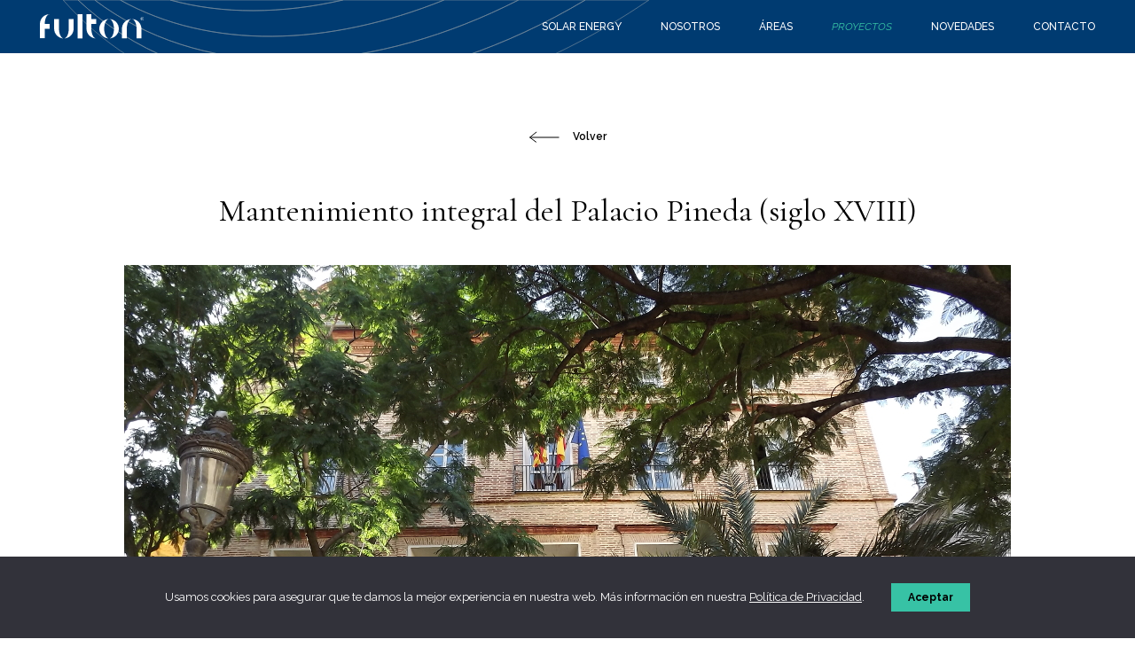

--- FILE ---
content_type: text/html; charset=utf-8
request_url: https://www.google.com/recaptcha/api2/anchor?ar=1&k=6LfIf5cpAAAAAOwCx03Fi-7ZUtfQBAtcQa728ljy&co=aHR0cHM6Ly93d3cuZnVsdG9uLmVzOjQ0Mw..&hl=en&v=PoyoqOPhxBO7pBk68S4YbpHZ&size=invisible&anchor-ms=20000&execute-ms=30000&cb=ao1eewp0uk4x
body_size: 48815
content:
<!DOCTYPE HTML><html dir="ltr" lang="en"><head><meta http-equiv="Content-Type" content="text/html; charset=UTF-8">
<meta http-equiv="X-UA-Compatible" content="IE=edge">
<title>reCAPTCHA</title>
<style type="text/css">
/* cyrillic-ext */
@font-face {
  font-family: 'Roboto';
  font-style: normal;
  font-weight: 400;
  font-stretch: 100%;
  src: url(//fonts.gstatic.com/s/roboto/v48/KFO7CnqEu92Fr1ME7kSn66aGLdTylUAMa3GUBHMdazTgWw.woff2) format('woff2');
  unicode-range: U+0460-052F, U+1C80-1C8A, U+20B4, U+2DE0-2DFF, U+A640-A69F, U+FE2E-FE2F;
}
/* cyrillic */
@font-face {
  font-family: 'Roboto';
  font-style: normal;
  font-weight: 400;
  font-stretch: 100%;
  src: url(//fonts.gstatic.com/s/roboto/v48/KFO7CnqEu92Fr1ME7kSn66aGLdTylUAMa3iUBHMdazTgWw.woff2) format('woff2');
  unicode-range: U+0301, U+0400-045F, U+0490-0491, U+04B0-04B1, U+2116;
}
/* greek-ext */
@font-face {
  font-family: 'Roboto';
  font-style: normal;
  font-weight: 400;
  font-stretch: 100%;
  src: url(//fonts.gstatic.com/s/roboto/v48/KFO7CnqEu92Fr1ME7kSn66aGLdTylUAMa3CUBHMdazTgWw.woff2) format('woff2');
  unicode-range: U+1F00-1FFF;
}
/* greek */
@font-face {
  font-family: 'Roboto';
  font-style: normal;
  font-weight: 400;
  font-stretch: 100%;
  src: url(//fonts.gstatic.com/s/roboto/v48/KFO7CnqEu92Fr1ME7kSn66aGLdTylUAMa3-UBHMdazTgWw.woff2) format('woff2');
  unicode-range: U+0370-0377, U+037A-037F, U+0384-038A, U+038C, U+038E-03A1, U+03A3-03FF;
}
/* math */
@font-face {
  font-family: 'Roboto';
  font-style: normal;
  font-weight: 400;
  font-stretch: 100%;
  src: url(//fonts.gstatic.com/s/roboto/v48/KFO7CnqEu92Fr1ME7kSn66aGLdTylUAMawCUBHMdazTgWw.woff2) format('woff2');
  unicode-range: U+0302-0303, U+0305, U+0307-0308, U+0310, U+0312, U+0315, U+031A, U+0326-0327, U+032C, U+032F-0330, U+0332-0333, U+0338, U+033A, U+0346, U+034D, U+0391-03A1, U+03A3-03A9, U+03B1-03C9, U+03D1, U+03D5-03D6, U+03F0-03F1, U+03F4-03F5, U+2016-2017, U+2034-2038, U+203C, U+2040, U+2043, U+2047, U+2050, U+2057, U+205F, U+2070-2071, U+2074-208E, U+2090-209C, U+20D0-20DC, U+20E1, U+20E5-20EF, U+2100-2112, U+2114-2115, U+2117-2121, U+2123-214F, U+2190, U+2192, U+2194-21AE, U+21B0-21E5, U+21F1-21F2, U+21F4-2211, U+2213-2214, U+2216-22FF, U+2308-230B, U+2310, U+2319, U+231C-2321, U+2336-237A, U+237C, U+2395, U+239B-23B7, U+23D0, U+23DC-23E1, U+2474-2475, U+25AF, U+25B3, U+25B7, U+25BD, U+25C1, U+25CA, U+25CC, U+25FB, U+266D-266F, U+27C0-27FF, U+2900-2AFF, U+2B0E-2B11, U+2B30-2B4C, U+2BFE, U+3030, U+FF5B, U+FF5D, U+1D400-1D7FF, U+1EE00-1EEFF;
}
/* symbols */
@font-face {
  font-family: 'Roboto';
  font-style: normal;
  font-weight: 400;
  font-stretch: 100%;
  src: url(//fonts.gstatic.com/s/roboto/v48/KFO7CnqEu92Fr1ME7kSn66aGLdTylUAMaxKUBHMdazTgWw.woff2) format('woff2');
  unicode-range: U+0001-000C, U+000E-001F, U+007F-009F, U+20DD-20E0, U+20E2-20E4, U+2150-218F, U+2190, U+2192, U+2194-2199, U+21AF, U+21E6-21F0, U+21F3, U+2218-2219, U+2299, U+22C4-22C6, U+2300-243F, U+2440-244A, U+2460-24FF, U+25A0-27BF, U+2800-28FF, U+2921-2922, U+2981, U+29BF, U+29EB, U+2B00-2BFF, U+4DC0-4DFF, U+FFF9-FFFB, U+10140-1018E, U+10190-1019C, U+101A0, U+101D0-101FD, U+102E0-102FB, U+10E60-10E7E, U+1D2C0-1D2D3, U+1D2E0-1D37F, U+1F000-1F0FF, U+1F100-1F1AD, U+1F1E6-1F1FF, U+1F30D-1F30F, U+1F315, U+1F31C, U+1F31E, U+1F320-1F32C, U+1F336, U+1F378, U+1F37D, U+1F382, U+1F393-1F39F, U+1F3A7-1F3A8, U+1F3AC-1F3AF, U+1F3C2, U+1F3C4-1F3C6, U+1F3CA-1F3CE, U+1F3D4-1F3E0, U+1F3ED, U+1F3F1-1F3F3, U+1F3F5-1F3F7, U+1F408, U+1F415, U+1F41F, U+1F426, U+1F43F, U+1F441-1F442, U+1F444, U+1F446-1F449, U+1F44C-1F44E, U+1F453, U+1F46A, U+1F47D, U+1F4A3, U+1F4B0, U+1F4B3, U+1F4B9, U+1F4BB, U+1F4BF, U+1F4C8-1F4CB, U+1F4D6, U+1F4DA, U+1F4DF, U+1F4E3-1F4E6, U+1F4EA-1F4ED, U+1F4F7, U+1F4F9-1F4FB, U+1F4FD-1F4FE, U+1F503, U+1F507-1F50B, U+1F50D, U+1F512-1F513, U+1F53E-1F54A, U+1F54F-1F5FA, U+1F610, U+1F650-1F67F, U+1F687, U+1F68D, U+1F691, U+1F694, U+1F698, U+1F6AD, U+1F6B2, U+1F6B9-1F6BA, U+1F6BC, U+1F6C6-1F6CF, U+1F6D3-1F6D7, U+1F6E0-1F6EA, U+1F6F0-1F6F3, U+1F6F7-1F6FC, U+1F700-1F7FF, U+1F800-1F80B, U+1F810-1F847, U+1F850-1F859, U+1F860-1F887, U+1F890-1F8AD, U+1F8B0-1F8BB, U+1F8C0-1F8C1, U+1F900-1F90B, U+1F93B, U+1F946, U+1F984, U+1F996, U+1F9E9, U+1FA00-1FA6F, U+1FA70-1FA7C, U+1FA80-1FA89, U+1FA8F-1FAC6, U+1FACE-1FADC, U+1FADF-1FAE9, U+1FAF0-1FAF8, U+1FB00-1FBFF;
}
/* vietnamese */
@font-face {
  font-family: 'Roboto';
  font-style: normal;
  font-weight: 400;
  font-stretch: 100%;
  src: url(//fonts.gstatic.com/s/roboto/v48/KFO7CnqEu92Fr1ME7kSn66aGLdTylUAMa3OUBHMdazTgWw.woff2) format('woff2');
  unicode-range: U+0102-0103, U+0110-0111, U+0128-0129, U+0168-0169, U+01A0-01A1, U+01AF-01B0, U+0300-0301, U+0303-0304, U+0308-0309, U+0323, U+0329, U+1EA0-1EF9, U+20AB;
}
/* latin-ext */
@font-face {
  font-family: 'Roboto';
  font-style: normal;
  font-weight: 400;
  font-stretch: 100%;
  src: url(//fonts.gstatic.com/s/roboto/v48/KFO7CnqEu92Fr1ME7kSn66aGLdTylUAMa3KUBHMdazTgWw.woff2) format('woff2');
  unicode-range: U+0100-02BA, U+02BD-02C5, U+02C7-02CC, U+02CE-02D7, U+02DD-02FF, U+0304, U+0308, U+0329, U+1D00-1DBF, U+1E00-1E9F, U+1EF2-1EFF, U+2020, U+20A0-20AB, U+20AD-20C0, U+2113, U+2C60-2C7F, U+A720-A7FF;
}
/* latin */
@font-face {
  font-family: 'Roboto';
  font-style: normal;
  font-weight: 400;
  font-stretch: 100%;
  src: url(//fonts.gstatic.com/s/roboto/v48/KFO7CnqEu92Fr1ME7kSn66aGLdTylUAMa3yUBHMdazQ.woff2) format('woff2');
  unicode-range: U+0000-00FF, U+0131, U+0152-0153, U+02BB-02BC, U+02C6, U+02DA, U+02DC, U+0304, U+0308, U+0329, U+2000-206F, U+20AC, U+2122, U+2191, U+2193, U+2212, U+2215, U+FEFF, U+FFFD;
}
/* cyrillic-ext */
@font-face {
  font-family: 'Roboto';
  font-style: normal;
  font-weight: 500;
  font-stretch: 100%;
  src: url(//fonts.gstatic.com/s/roboto/v48/KFO7CnqEu92Fr1ME7kSn66aGLdTylUAMa3GUBHMdazTgWw.woff2) format('woff2');
  unicode-range: U+0460-052F, U+1C80-1C8A, U+20B4, U+2DE0-2DFF, U+A640-A69F, U+FE2E-FE2F;
}
/* cyrillic */
@font-face {
  font-family: 'Roboto';
  font-style: normal;
  font-weight: 500;
  font-stretch: 100%;
  src: url(//fonts.gstatic.com/s/roboto/v48/KFO7CnqEu92Fr1ME7kSn66aGLdTylUAMa3iUBHMdazTgWw.woff2) format('woff2');
  unicode-range: U+0301, U+0400-045F, U+0490-0491, U+04B0-04B1, U+2116;
}
/* greek-ext */
@font-face {
  font-family: 'Roboto';
  font-style: normal;
  font-weight: 500;
  font-stretch: 100%;
  src: url(//fonts.gstatic.com/s/roboto/v48/KFO7CnqEu92Fr1ME7kSn66aGLdTylUAMa3CUBHMdazTgWw.woff2) format('woff2');
  unicode-range: U+1F00-1FFF;
}
/* greek */
@font-face {
  font-family: 'Roboto';
  font-style: normal;
  font-weight: 500;
  font-stretch: 100%;
  src: url(//fonts.gstatic.com/s/roboto/v48/KFO7CnqEu92Fr1ME7kSn66aGLdTylUAMa3-UBHMdazTgWw.woff2) format('woff2');
  unicode-range: U+0370-0377, U+037A-037F, U+0384-038A, U+038C, U+038E-03A1, U+03A3-03FF;
}
/* math */
@font-face {
  font-family: 'Roboto';
  font-style: normal;
  font-weight: 500;
  font-stretch: 100%;
  src: url(//fonts.gstatic.com/s/roboto/v48/KFO7CnqEu92Fr1ME7kSn66aGLdTylUAMawCUBHMdazTgWw.woff2) format('woff2');
  unicode-range: U+0302-0303, U+0305, U+0307-0308, U+0310, U+0312, U+0315, U+031A, U+0326-0327, U+032C, U+032F-0330, U+0332-0333, U+0338, U+033A, U+0346, U+034D, U+0391-03A1, U+03A3-03A9, U+03B1-03C9, U+03D1, U+03D5-03D6, U+03F0-03F1, U+03F4-03F5, U+2016-2017, U+2034-2038, U+203C, U+2040, U+2043, U+2047, U+2050, U+2057, U+205F, U+2070-2071, U+2074-208E, U+2090-209C, U+20D0-20DC, U+20E1, U+20E5-20EF, U+2100-2112, U+2114-2115, U+2117-2121, U+2123-214F, U+2190, U+2192, U+2194-21AE, U+21B0-21E5, U+21F1-21F2, U+21F4-2211, U+2213-2214, U+2216-22FF, U+2308-230B, U+2310, U+2319, U+231C-2321, U+2336-237A, U+237C, U+2395, U+239B-23B7, U+23D0, U+23DC-23E1, U+2474-2475, U+25AF, U+25B3, U+25B7, U+25BD, U+25C1, U+25CA, U+25CC, U+25FB, U+266D-266F, U+27C0-27FF, U+2900-2AFF, U+2B0E-2B11, U+2B30-2B4C, U+2BFE, U+3030, U+FF5B, U+FF5D, U+1D400-1D7FF, U+1EE00-1EEFF;
}
/* symbols */
@font-face {
  font-family: 'Roboto';
  font-style: normal;
  font-weight: 500;
  font-stretch: 100%;
  src: url(//fonts.gstatic.com/s/roboto/v48/KFO7CnqEu92Fr1ME7kSn66aGLdTylUAMaxKUBHMdazTgWw.woff2) format('woff2');
  unicode-range: U+0001-000C, U+000E-001F, U+007F-009F, U+20DD-20E0, U+20E2-20E4, U+2150-218F, U+2190, U+2192, U+2194-2199, U+21AF, U+21E6-21F0, U+21F3, U+2218-2219, U+2299, U+22C4-22C6, U+2300-243F, U+2440-244A, U+2460-24FF, U+25A0-27BF, U+2800-28FF, U+2921-2922, U+2981, U+29BF, U+29EB, U+2B00-2BFF, U+4DC0-4DFF, U+FFF9-FFFB, U+10140-1018E, U+10190-1019C, U+101A0, U+101D0-101FD, U+102E0-102FB, U+10E60-10E7E, U+1D2C0-1D2D3, U+1D2E0-1D37F, U+1F000-1F0FF, U+1F100-1F1AD, U+1F1E6-1F1FF, U+1F30D-1F30F, U+1F315, U+1F31C, U+1F31E, U+1F320-1F32C, U+1F336, U+1F378, U+1F37D, U+1F382, U+1F393-1F39F, U+1F3A7-1F3A8, U+1F3AC-1F3AF, U+1F3C2, U+1F3C4-1F3C6, U+1F3CA-1F3CE, U+1F3D4-1F3E0, U+1F3ED, U+1F3F1-1F3F3, U+1F3F5-1F3F7, U+1F408, U+1F415, U+1F41F, U+1F426, U+1F43F, U+1F441-1F442, U+1F444, U+1F446-1F449, U+1F44C-1F44E, U+1F453, U+1F46A, U+1F47D, U+1F4A3, U+1F4B0, U+1F4B3, U+1F4B9, U+1F4BB, U+1F4BF, U+1F4C8-1F4CB, U+1F4D6, U+1F4DA, U+1F4DF, U+1F4E3-1F4E6, U+1F4EA-1F4ED, U+1F4F7, U+1F4F9-1F4FB, U+1F4FD-1F4FE, U+1F503, U+1F507-1F50B, U+1F50D, U+1F512-1F513, U+1F53E-1F54A, U+1F54F-1F5FA, U+1F610, U+1F650-1F67F, U+1F687, U+1F68D, U+1F691, U+1F694, U+1F698, U+1F6AD, U+1F6B2, U+1F6B9-1F6BA, U+1F6BC, U+1F6C6-1F6CF, U+1F6D3-1F6D7, U+1F6E0-1F6EA, U+1F6F0-1F6F3, U+1F6F7-1F6FC, U+1F700-1F7FF, U+1F800-1F80B, U+1F810-1F847, U+1F850-1F859, U+1F860-1F887, U+1F890-1F8AD, U+1F8B0-1F8BB, U+1F8C0-1F8C1, U+1F900-1F90B, U+1F93B, U+1F946, U+1F984, U+1F996, U+1F9E9, U+1FA00-1FA6F, U+1FA70-1FA7C, U+1FA80-1FA89, U+1FA8F-1FAC6, U+1FACE-1FADC, U+1FADF-1FAE9, U+1FAF0-1FAF8, U+1FB00-1FBFF;
}
/* vietnamese */
@font-face {
  font-family: 'Roboto';
  font-style: normal;
  font-weight: 500;
  font-stretch: 100%;
  src: url(//fonts.gstatic.com/s/roboto/v48/KFO7CnqEu92Fr1ME7kSn66aGLdTylUAMa3OUBHMdazTgWw.woff2) format('woff2');
  unicode-range: U+0102-0103, U+0110-0111, U+0128-0129, U+0168-0169, U+01A0-01A1, U+01AF-01B0, U+0300-0301, U+0303-0304, U+0308-0309, U+0323, U+0329, U+1EA0-1EF9, U+20AB;
}
/* latin-ext */
@font-face {
  font-family: 'Roboto';
  font-style: normal;
  font-weight: 500;
  font-stretch: 100%;
  src: url(//fonts.gstatic.com/s/roboto/v48/KFO7CnqEu92Fr1ME7kSn66aGLdTylUAMa3KUBHMdazTgWw.woff2) format('woff2');
  unicode-range: U+0100-02BA, U+02BD-02C5, U+02C7-02CC, U+02CE-02D7, U+02DD-02FF, U+0304, U+0308, U+0329, U+1D00-1DBF, U+1E00-1E9F, U+1EF2-1EFF, U+2020, U+20A0-20AB, U+20AD-20C0, U+2113, U+2C60-2C7F, U+A720-A7FF;
}
/* latin */
@font-face {
  font-family: 'Roboto';
  font-style: normal;
  font-weight: 500;
  font-stretch: 100%;
  src: url(//fonts.gstatic.com/s/roboto/v48/KFO7CnqEu92Fr1ME7kSn66aGLdTylUAMa3yUBHMdazQ.woff2) format('woff2');
  unicode-range: U+0000-00FF, U+0131, U+0152-0153, U+02BB-02BC, U+02C6, U+02DA, U+02DC, U+0304, U+0308, U+0329, U+2000-206F, U+20AC, U+2122, U+2191, U+2193, U+2212, U+2215, U+FEFF, U+FFFD;
}
/* cyrillic-ext */
@font-face {
  font-family: 'Roboto';
  font-style: normal;
  font-weight: 900;
  font-stretch: 100%;
  src: url(//fonts.gstatic.com/s/roboto/v48/KFO7CnqEu92Fr1ME7kSn66aGLdTylUAMa3GUBHMdazTgWw.woff2) format('woff2');
  unicode-range: U+0460-052F, U+1C80-1C8A, U+20B4, U+2DE0-2DFF, U+A640-A69F, U+FE2E-FE2F;
}
/* cyrillic */
@font-face {
  font-family: 'Roboto';
  font-style: normal;
  font-weight: 900;
  font-stretch: 100%;
  src: url(//fonts.gstatic.com/s/roboto/v48/KFO7CnqEu92Fr1ME7kSn66aGLdTylUAMa3iUBHMdazTgWw.woff2) format('woff2');
  unicode-range: U+0301, U+0400-045F, U+0490-0491, U+04B0-04B1, U+2116;
}
/* greek-ext */
@font-face {
  font-family: 'Roboto';
  font-style: normal;
  font-weight: 900;
  font-stretch: 100%;
  src: url(//fonts.gstatic.com/s/roboto/v48/KFO7CnqEu92Fr1ME7kSn66aGLdTylUAMa3CUBHMdazTgWw.woff2) format('woff2');
  unicode-range: U+1F00-1FFF;
}
/* greek */
@font-face {
  font-family: 'Roboto';
  font-style: normal;
  font-weight: 900;
  font-stretch: 100%;
  src: url(//fonts.gstatic.com/s/roboto/v48/KFO7CnqEu92Fr1ME7kSn66aGLdTylUAMa3-UBHMdazTgWw.woff2) format('woff2');
  unicode-range: U+0370-0377, U+037A-037F, U+0384-038A, U+038C, U+038E-03A1, U+03A3-03FF;
}
/* math */
@font-face {
  font-family: 'Roboto';
  font-style: normal;
  font-weight: 900;
  font-stretch: 100%;
  src: url(//fonts.gstatic.com/s/roboto/v48/KFO7CnqEu92Fr1ME7kSn66aGLdTylUAMawCUBHMdazTgWw.woff2) format('woff2');
  unicode-range: U+0302-0303, U+0305, U+0307-0308, U+0310, U+0312, U+0315, U+031A, U+0326-0327, U+032C, U+032F-0330, U+0332-0333, U+0338, U+033A, U+0346, U+034D, U+0391-03A1, U+03A3-03A9, U+03B1-03C9, U+03D1, U+03D5-03D6, U+03F0-03F1, U+03F4-03F5, U+2016-2017, U+2034-2038, U+203C, U+2040, U+2043, U+2047, U+2050, U+2057, U+205F, U+2070-2071, U+2074-208E, U+2090-209C, U+20D0-20DC, U+20E1, U+20E5-20EF, U+2100-2112, U+2114-2115, U+2117-2121, U+2123-214F, U+2190, U+2192, U+2194-21AE, U+21B0-21E5, U+21F1-21F2, U+21F4-2211, U+2213-2214, U+2216-22FF, U+2308-230B, U+2310, U+2319, U+231C-2321, U+2336-237A, U+237C, U+2395, U+239B-23B7, U+23D0, U+23DC-23E1, U+2474-2475, U+25AF, U+25B3, U+25B7, U+25BD, U+25C1, U+25CA, U+25CC, U+25FB, U+266D-266F, U+27C0-27FF, U+2900-2AFF, U+2B0E-2B11, U+2B30-2B4C, U+2BFE, U+3030, U+FF5B, U+FF5D, U+1D400-1D7FF, U+1EE00-1EEFF;
}
/* symbols */
@font-face {
  font-family: 'Roboto';
  font-style: normal;
  font-weight: 900;
  font-stretch: 100%;
  src: url(//fonts.gstatic.com/s/roboto/v48/KFO7CnqEu92Fr1ME7kSn66aGLdTylUAMaxKUBHMdazTgWw.woff2) format('woff2');
  unicode-range: U+0001-000C, U+000E-001F, U+007F-009F, U+20DD-20E0, U+20E2-20E4, U+2150-218F, U+2190, U+2192, U+2194-2199, U+21AF, U+21E6-21F0, U+21F3, U+2218-2219, U+2299, U+22C4-22C6, U+2300-243F, U+2440-244A, U+2460-24FF, U+25A0-27BF, U+2800-28FF, U+2921-2922, U+2981, U+29BF, U+29EB, U+2B00-2BFF, U+4DC0-4DFF, U+FFF9-FFFB, U+10140-1018E, U+10190-1019C, U+101A0, U+101D0-101FD, U+102E0-102FB, U+10E60-10E7E, U+1D2C0-1D2D3, U+1D2E0-1D37F, U+1F000-1F0FF, U+1F100-1F1AD, U+1F1E6-1F1FF, U+1F30D-1F30F, U+1F315, U+1F31C, U+1F31E, U+1F320-1F32C, U+1F336, U+1F378, U+1F37D, U+1F382, U+1F393-1F39F, U+1F3A7-1F3A8, U+1F3AC-1F3AF, U+1F3C2, U+1F3C4-1F3C6, U+1F3CA-1F3CE, U+1F3D4-1F3E0, U+1F3ED, U+1F3F1-1F3F3, U+1F3F5-1F3F7, U+1F408, U+1F415, U+1F41F, U+1F426, U+1F43F, U+1F441-1F442, U+1F444, U+1F446-1F449, U+1F44C-1F44E, U+1F453, U+1F46A, U+1F47D, U+1F4A3, U+1F4B0, U+1F4B3, U+1F4B9, U+1F4BB, U+1F4BF, U+1F4C8-1F4CB, U+1F4D6, U+1F4DA, U+1F4DF, U+1F4E3-1F4E6, U+1F4EA-1F4ED, U+1F4F7, U+1F4F9-1F4FB, U+1F4FD-1F4FE, U+1F503, U+1F507-1F50B, U+1F50D, U+1F512-1F513, U+1F53E-1F54A, U+1F54F-1F5FA, U+1F610, U+1F650-1F67F, U+1F687, U+1F68D, U+1F691, U+1F694, U+1F698, U+1F6AD, U+1F6B2, U+1F6B9-1F6BA, U+1F6BC, U+1F6C6-1F6CF, U+1F6D3-1F6D7, U+1F6E0-1F6EA, U+1F6F0-1F6F3, U+1F6F7-1F6FC, U+1F700-1F7FF, U+1F800-1F80B, U+1F810-1F847, U+1F850-1F859, U+1F860-1F887, U+1F890-1F8AD, U+1F8B0-1F8BB, U+1F8C0-1F8C1, U+1F900-1F90B, U+1F93B, U+1F946, U+1F984, U+1F996, U+1F9E9, U+1FA00-1FA6F, U+1FA70-1FA7C, U+1FA80-1FA89, U+1FA8F-1FAC6, U+1FACE-1FADC, U+1FADF-1FAE9, U+1FAF0-1FAF8, U+1FB00-1FBFF;
}
/* vietnamese */
@font-face {
  font-family: 'Roboto';
  font-style: normal;
  font-weight: 900;
  font-stretch: 100%;
  src: url(//fonts.gstatic.com/s/roboto/v48/KFO7CnqEu92Fr1ME7kSn66aGLdTylUAMa3OUBHMdazTgWw.woff2) format('woff2');
  unicode-range: U+0102-0103, U+0110-0111, U+0128-0129, U+0168-0169, U+01A0-01A1, U+01AF-01B0, U+0300-0301, U+0303-0304, U+0308-0309, U+0323, U+0329, U+1EA0-1EF9, U+20AB;
}
/* latin-ext */
@font-face {
  font-family: 'Roboto';
  font-style: normal;
  font-weight: 900;
  font-stretch: 100%;
  src: url(//fonts.gstatic.com/s/roboto/v48/KFO7CnqEu92Fr1ME7kSn66aGLdTylUAMa3KUBHMdazTgWw.woff2) format('woff2');
  unicode-range: U+0100-02BA, U+02BD-02C5, U+02C7-02CC, U+02CE-02D7, U+02DD-02FF, U+0304, U+0308, U+0329, U+1D00-1DBF, U+1E00-1E9F, U+1EF2-1EFF, U+2020, U+20A0-20AB, U+20AD-20C0, U+2113, U+2C60-2C7F, U+A720-A7FF;
}
/* latin */
@font-face {
  font-family: 'Roboto';
  font-style: normal;
  font-weight: 900;
  font-stretch: 100%;
  src: url(//fonts.gstatic.com/s/roboto/v48/KFO7CnqEu92Fr1ME7kSn66aGLdTylUAMa3yUBHMdazQ.woff2) format('woff2');
  unicode-range: U+0000-00FF, U+0131, U+0152-0153, U+02BB-02BC, U+02C6, U+02DA, U+02DC, U+0304, U+0308, U+0329, U+2000-206F, U+20AC, U+2122, U+2191, U+2193, U+2212, U+2215, U+FEFF, U+FFFD;
}

</style>
<link rel="stylesheet" type="text/css" href="https://www.gstatic.com/recaptcha/releases/PoyoqOPhxBO7pBk68S4YbpHZ/styles__ltr.css">
<script nonce="byu8BDupFS_3NFEc5ebnFg" type="text/javascript">window['__recaptcha_api'] = 'https://www.google.com/recaptcha/api2/';</script>
<script type="text/javascript" src="https://www.gstatic.com/recaptcha/releases/PoyoqOPhxBO7pBk68S4YbpHZ/recaptcha__en.js" nonce="byu8BDupFS_3NFEc5ebnFg">
      
    </script></head>
<body><div id="rc-anchor-alert" class="rc-anchor-alert"></div>
<input type="hidden" id="recaptcha-token" value="[base64]">
<script type="text/javascript" nonce="byu8BDupFS_3NFEc5ebnFg">
      recaptcha.anchor.Main.init("[\x22ainput\x22,[\x22bgdata\x22,\x22\x22,\[base64]/[base64]/[base64]/KE4oMTI0LHYsdi5HKSxMWihsLHYpKTpOKDEyNCx2LGwpLFYpLHYpLFQpKSxGKDE3MSx2KX0scjc9ZnVuY3Rpb24obCl7cmV0dXJuIGx9LEM9ZnVuY3Rpb24obCxWLHYpe04odixsLFYpLFZbYWtdPTI3OTZ9LG49ZnVuY3Rpb24obCxWKXtWLlg9KChWLlg/[base64]/[base64]/[base64]/[base64]/[base64]/[base64]/[base64]/[base64]/[base64]/[base64]/[base64]\\u003d\x22,\[base64]\x22,\x22w5xbw5/Ct0nCvkEVOQ7DpsKAfMKsw6U7w6bDgWDDk2MXw5LCrFnCusOKKG0KBgJgaFjDg3VGwq7Dh1TDjcO+w7rDpgfDhMO2VcKywp7CicOEAMOIJQLDtTQiXsOvXEzDk8OSU8KMLcKcw5/CjMKpwrgQwpTCrUvChjxLe2tMVVTDkUnDksOUR8OAw5HCmMKgwrXCr8OswoV7bnYLMiUBWHcMWcOEwoHCjB/DnVszwpN7w4bDlMKhw6AWw43CocKReTIxw5gBZ8KlQCzDgcOfGMK7ajNSw7jDkRzDr8KuRUkrEcOwwoLDlxUpwpzDpMOxw6N8w7jCtCRvCcK9dsOtAmLDrcK8RURSwqkGcMO/EVvDtFl0wqMzwpM3wpFWTijCrjjCsGHDtSrDqmvDgcODBidreAEswrvDvlgkw6DCkMOgw64Nwo3DmMOxYEoPw6xwwrVvVMKRKkXCml3DusKyXk9CEmbDksK3dDLCrns5w5E5w6oUJhE/HV7CpMKpc0PCrcK1b8KfdcO1wox5acKOWWIDw4HDlErDjgwmw4UPRQpIw6tjwrzDiE/DmQk4FEVTw6vDu8KDw5Mhwoc2CsK0wqMvwrXCqcO2w7vDpRbDgsOIw4/CpFICOxXCrcOSw4FTbMO7w6l5w7PCsQ5kw7VdaG1/OMO+wqVLwoDCiMKew4puQMKfOcObVMK5Inxlw54Xw4/CrMO7w6vCoXPCjlxoXVoow4rCmzUJw69fJ8KbwqBSXMOIOTpweFATeMKgwqrCrzEVKMKxwpxjSsObAcKAwoDDrWsyw5/Ck8KNwpNgw6IbRcOHwqHCnRTCjcKuwqnDisOeV8KcTifDuiHCnjPDhsK/woHCo8Obw4dWwqsLw7LDq0DCh8OgwrbCi2vDiMK8K34Gwocbw4tRScK5wpwBYsKaw6HDmTTDnF/[base64]/DtQ5zfwzChTPDtMKmw6Vfwq/DjDbCiwkiwpPCnsKpw7DCuQADwpLDql3CucKjTMKgw6fDncKVwobDrFI6wrNjwo3CpsOBIcKYwr7CnwQsBQRzVsK5wqhmXicVwrxFZ8Kxw6/[base64]/RMK2w5FFw6DCmwJtwrkjAk/[base64]/FijCtjYnJCjDpsOmaltdecK9LnTDm8KrLMOQZAzDvGMlw5TDhMOHGMOMwpLDqlbCs8KkUGzCj1Rqw7Z/wosZwqRVacOqK1YKTBIYw5skBgzDsMKCZ8Ohwr/DusKbw51RBwPDpVvCpX9aZhfDh8KfLMK2wqEyQ8OvFsKNX8KBwqsTTjwsdgXCr8KQw7QywpvCpsKTwow2wop8w5hDE8Kyw48mXMKRw4x/JV/[base64]/CtUFUwoPCgA1tc1nDrTDCujbCncO5woTDo8O5X3DDrgHDosO7Lx5lw67CqHB2wrQ6ZcKYPsOCVT5Cwq17bcKzAmI1wqcEwqjDp8KTNsONUSXCgybCuV/DiWrDt8Oxw4fDisOzwoRPHcOyCy5wRl8lDS/CqG3Cvw3CrF7DuF4KLMKpNsKnwobCvQ3DrS3DgcK1VD7Do8KPG8Opwr/[base64]/cn/Dqx7CjMO4w4wlKcOKSsOCwpIrOA7DpcKXw5/[base64]/GMO6RMODw5nDigMSwoLDp8OlS8K/[base64]/DjsKDEXcBHsOjFTbCpS0two8hb8OEw7YSw6dKGntzLSE8w7YCAMKSw6rCtyofYQjCv8KlSk/[base64]/DhR3DkXBiw7dYw6Egw5cQZnrDp8KoecK7wqHCucOdwrILwqpCcR0CSmk0WlfDsBwfZ8OvwqjCrhIHPT7DtjAOXsKrwqjDrMKVccOEw4xXw5oAwrvCpTJiwpNUCVZGVCZKE8O8CMOewoB0wqTDjcKfwqJKE8KOw6RPL8OawoIxZQ4/wrIkw53DusO7MMOiwpHDocO3w4zCvsOBW3kGOSDCpztbLsO9wqDDlHHDq3jDjUrCtcOxw7gaegnCvVHDssKKO8O0woZhwrQ/[base64]/EsKlwozCkMO9w48ZSQE2T8OPfj3ClcKQNMKfw4Eow4ATw6t8fXQdw6XCn8KVw5fCskwuwoEhw4RVw5hzwpjCmFjDvy/[base64]/CjcOEI8OFw57CtxbDt0hww6Vuwp7DqMOPwrcgPsKNw5XDp8Klw6caC8KhXMOXO3/CjWLCjMK8wqA0Q8OUFcOqwrYLFcOew4jCt1c3w4TDnQLDmwk2SCdzwrIEY8O4w5HCsk7Dv8KKwqPDvi0IKsOzQsKNFl/DnR/[base64]/[base64]/LyPDoMOfw6lFw44+fxbCqiHCscKKwq7CrcKYwoTCvsKCwpbCoy7DkjAuAynCogpRw5TDrsOVNGYUFiEow4LDrcOowoAWfcOdHsOgEH5HwrzDocO4w5vCocKlGGvCo8KOwp8ow7/[base64]/CvsOxwr3Cj8O2w5sGw7zCgVHCp1V+w4rDnsKQwq/DpcK1wp/DsMKLJVXCrMK2Yl4gEsKPMcKKDy3CnsKMw6tnw7bCvcOuwr/DnhYbYsOSE8KzwpDCk8KnPz3CpQAaw4HDnsKlwrDDicKMw5Qrw7sfw6fDrsKTw7vCksKOHMKHHTXDq8KCUsKXaGrChMKlPm/DicODW2/[base64]/CixnCrD/CiHEfdU/CpVbDqsKWb34kw5FnwrPCq3RwYwcAW8OcEibCm8KkRsOAwpJhfsOsw5E1w63Dk8OMwr8nw79Ow75dYsOHw54qchnDtglnwpYlw7LCh8OZIE80T8OpDivDlFfCogZkEAMZwocmwpvChR/DkTPDmAcuwqfCvDrCgXdAwo47wrjClSvDisKMw64+V1MbLMKaw7TClcOSw47DosKIwoLDvE8rbMOow45vw4/Cq8KaclBgwonDklVnR8K+w6DCtcOgBMO9wqIRFcOKSMKLSXF1w6YtLsOVw5zDlSfCpcO2QhYRSBEEw73Cv0pTwqDDnzlSGcKUwpd7RMOpw6jDkXHDu8OxwrDDqn5MBAfCsMK0Gk/[base64]/Cn8Ocw7ULwq00w50+Wm0dDiEuwrLCjBbDlS9ERmlsw6AdIlM7RsK7IkBZw7cPMSAGwoo8dcKaacOafiDDkD/[base64]/w59FwozCiDxbLMKVwqjDrcOncMKywpzDisKMSMOYwqjDhjFdUUICcAzDuMO9wrJLb8O8ByYJwrHDvWHCoBbDk3kvUcK1w68XdcK0woUTw6zDs8O9K2nDqsKie2PDpm/ClMOyKMOAw5DCqWwUwobCmMOsw5bDhcKuwoLCikM7OsO/P2ZMw4rCr8KRworDhsOkwqXDhsKBwr09w6QaFsKQw6rCpkAQSCN7w7wYIMOFwq3CqsKOwqlpwoPCtcKTMsKKwo/CvcOGUnjDh8KfwpM8w5UFw6lRe3w4wo51G1MnJcKZRX/Dt1YHPXAtw7jDjcOYecOfUsKLw4Y8w607w5zCocOlw67Cr8KoCVPDq3bDqAN0VSrCtMOcwrNiaDBpw53CnAdiwqjCi8K0H8Obwqs3woJ4wrpywopWwpvCgVLCj1DDkz/CuRzDtTtROcOZAcOWLVzCsT7CjQ55KcOJwo7CgMOxwqEdasOmWMKSw7/[base64]/Dq8KFw6bChh0Ow4Asf8KZWRfDucOlw7oiXsOAfXnDpFdUIkFrRMOSw5wGA1TDi2TCsxptenl5TnDDpMOEwpvCs1PCtT4KSSl/wq99Oy8AwqXDjMOSwpRgw7Iiw5bCkMKMw7Y+w68Sw73DqB3CkC/Ci8K3wqnDpyTCtWrDg8O5wrAtwp1Mwq5XLcOTwqrDgzNOccK1w484UcOdO8OnQsKJb0tfIsKtFsOlSVMoZk9Rw6REwoHDkF4VQMKJJW4iwpJ+ZVrCiD/[base64]/CsTMYR8K+wrzCvCpHdcOrwqw1woUcW28gw7VPFAE4wptuwq4FWDB9wrDDmcKvw4I+wqY2KzvDucKAIk/Cg8OQcMOGwpDDhhNRXMKuwp5twqo8w7FAwq4tEVbDpRbDjMOvJ8OHw4oxeMKsw7LChcOZwql3wpkMUicTwpvDtsOjFTxCE1PChsO/wrgCw7MqV1kpw7XCisOywrrDkWTDtMOCwpYPC8O5QF5TdiZ2w6TDrmzCnsOOf8Okw5lNw64jw5kZRyLCn1dff0pebwjCmy/[base64]/[base64]/Dk8K3Q8OJIsOrE3/Crn91Zw5nRcOCw5YVw6PDqAsPB1xRFcOAwoJMQWlidiJ9w7JVwogqDn1YCMO2w7hSwqU6WnhgEmtdLxLCnsOULCAOwrDCt8KPCMKBEX/DoAbCrQ8HSBjDrsOYXcKKcsOnwqPDimPCkBhkw4DDkivCoMOhwqo6TcOQwq9Nwrw/wpLDk8O5w6PDr8K3YsO0BSgTXcKhPHQJTcKlw6TDiBDCtsOQwrPCvsOfExzClB81eMOLMDnClcOPJ8OKBFfCocO3R8O6WcKdwrHDgC0Ew5AXwojDlcK8wrRUfwjDvsO/[base64]/w6HDoF93w7jCusORAQrClsOpw45kw6nDt3Few4VywpUBw7V0w4rDgcOwSMKywqIrwpJvGsKsCcOfVyvDmEXDgMO2LsKXccK/wol2w7NqJcOuw7Yiwphww4w2HsK8w4vCoMOae3MZw6M+w77DgMO4G8O6w77CicORwpIbwqrDgsKTwrHDn8OyS1Utwo1BwrslKB5qw5puHMOIMsO3woxfwq1kwrDDrcKGwpsqd8OJwp3Ci8OIDEjDl8OubC12woNjDnjDjsOVIcOOw7HDsMO7w6TCtT93wprDoMO/wo4owrvChGPCrsOXwozCpcKTwrMYHRDCllVYZcOIZcK2TMKsP8OZQcOqw61sF1bDi8KOT8OmQS9RUMKJw4wfwr7CksK4w6YWw6/[base64]/Ux0pVcO2wrnCulnCmMKudsOWwpnCtkPCvU0qD8OxKjXCp8OzwqIIwoLCv3fDhA5Sw4FVSDbDosKhCMOew7PDpCsJYAl9GMKKZMKocQnCmcO+QMK4w6xABMOawrJadMKEwqEOXGnDksO2w4/CjcOQw7sgDjxLwp3CmF8eTzjCmys5wr1ZwpXDjlF4woIAHh9aw5UmwrbDqsKiw5HDrXZxw5QIEcKNw6cHScK0wpjCi8KmYMKuw5ANV0c4w4XDlMOMLDfDr8Ktwp1Ww4bDunJIwqFtTcKawqjCl8O/J8KEOADCkRdqC1HCicKFPmrDnm/[base64]/DgBFnw4fClAtINlPCq8OlFsONw644wrY0UMK8wqfDq8KnOl/CgRQiwq/[base64]/CqnMOwpvCqG/DvWprwowhw4UWXzwNKF/Dm3DDpsKLFcOAdUTDlsKUw4k2XydXw7/[base64]/[base64]/w6teQB0LwrsRBW47ScKhZGwwwrfDoC5nwqtUSMKQb3MtAcOUw5rDjMOEwrfDk8OSa8O0wqYHR8KQw4rDu8Otw4rDhEYPBCPDr1gqwoHCuEvDkh1zwrAVNsOewp/DkcO5w4rCi8OhBH3Djjs4w6XDr8ORKMObw6wOw6jCkR7DsDHDjgDCv0cbeMOqZD3CgzM2w5zDrFQcwpY/w6cKCxjDlcOIXMOAW8KRCMOEPcK0bcOdewZ5DsK7eMK/Yn5Iw5DCpAPCm3bChB3ClE7DnD95w7kqJMOZQGAQwrPDiABGJxTCgWIrwofDtGnDtcK0w7/[base64]/DrsKDw4oLQTIjw6ECG8OSRsOBG2LCgcK9woHChMOPEsOqwosFLcOFw5LCpcKVw7hEFcKOU8K3ThXCqcOnwrUhw5lVwo/CnGzDi8KYwrDCpyrCpsOwwrHCvsK6YcOPV2IRw7fCnw97QMORwrzDocK/[base64]/CkMK4woLCkGTDhcONM8Ovw48OfV/CrMKrVhsowrhvw4TCg8Kowr/DqMO2Z8KkwqlcYh7Dn8O9VcO4UsO6bMOWw7zCsgPCscKxw43Ci1ZiO20Fw6JuTwXCosK6DjNFIHtKw4R3w6rCjcOeLjfDj8O4JD7CuMOpw4zCg0PDsMK4cMKDd8K1wqlEwroAw7nDjw/ChV3CqsKOw4dFX1J5IsKQwpHDn1LDisKrDC/CokYzwpjDosKdwoYYwpjDssOMwqDDvhXDtWgSfUrCozgpKcKnSsOXw5A2S8K2ZcKwBQQYwq7CncOuSkzClMKswoZ8dE/Dp8Kzwp1pwotwJMKKWMOPIBTClw5kO8KAwrbClwsgDcObAMOOwrM+ZMK0w6M7BDRSwqweOTvCh8O4w5ocRzLDpCx+Aj/CuhI/EMKFwpXCgg86w6bDqcKOw50sA8Kzw7/CqcOCGsO1w7XDvxvDiQwBYMKWwqkDw5xCKMKBwq0SJsK2w6zCnWt+CynDpgQoRzNYw5/CpXPCpsKow4bDp1p1JsKdQRvCk0rDtirDilbDoATClMKpwqnDnlFxwoBRfcOgwpnCmTPCjMOYbMKYw7vDnCQ7bn3DjcOAwoXDoEsLKU/DtsKIf8Okw71twqfDo8KdXFnCoz7DujvCj8KrwqTDnX5PUsKOFMOGGcKXwqANwoTCoz7DsMO4wpEOHMKvb8KhXcKMesKew6tBw71WwpJuW8Oqw77ClsKiw49KwrvCpcOew6ZVw40hwr08w4TDpF5Kw5hCw6XDtsKiwqbCuy3CiR/CrxfDhgzDssOIwoHDmcKKwpVYGi05IUNvT1TCuAfDp8OWw5vDtMKGHsKMw7JrLB7CkFEfdCXDg0lPS8O5b8K8IjzCi3HDtATCkm/DiwbCgsO0OXtXw53DpMOoO1vCu8OQScO5wpciwrLDhcKRw47CrcKUw7XCssOjTcKFD2LDt8KZTkU2w6nDmnrCl8KiFMKwwodVwpTCo8O+w7k/wqnCl28MGcOMw5wVKEw+UG0wSnBsBMOcw5p7egnDuh/CuAs8RVjCm8Ojw4xkS3ROw5cHRmZkFhdhw4Biw4kVwrYEw6LCmTzDi1PDqxLCqmDDgQg9Tzg5WyXCs0t8QcOuwo3CsD/DmcKDKcKoIsObw73CtsKJFMKwwrtGwofDsCrCoMKhcCIQIS4gw7weDhtUw7glwqBtDsKgTsOHwoU3TVTCthDCrkfDp8OZwpVSckQYwr/[base64]/Cnithwp3CqMKGAcOIw6QNAcKUUAQkwoF0wrYYasKuJcKSQ8KbX0Qtw4rCpcOHEBMwOW8JGD98MjTDkXwZPMOWa8Oswo/Dn8KxTj00dsONGyAgTsORw4vDjj9Gwq1mfDLCnhZxelHCmsOJw4vDjMKWHE7CoH5AeTLCgHrDi8OCPg3Cp3MHw77Ci8K6w7rDs2TDmm0uw5nChsKhwqcnw5HDkMOnWcOqIMKEw4jCs8OiDj8xIR/CssO2IcKywrkReMOzFknDqMKiW8KuF0vClwjDgcKBw6fDg37DkcKoA8ONwqbCqzQLIQnCmxYuwqnCr8KPT8OQa8K0Q8KowqTCoCbCrMOGwqHDrMKWZEpMw7fCr8O0wq3CjCombMO+w4/CnEp6wpzCv8Obw4bDicOiw7XDtsOHTcOtwrPCoF/Ds0nDmhIsw4dzwoXDuFlwwrXClcKFw73CskhoHTEnGMOtT8KHR8OidMKPcSwTwpp3w708wpo9CFvDjwkfPMKBdMKbw7gawpLDnMKrTk3Cv1YCw50WwpbChXVRwrNgwrk1DkTCg1Rae0B4w4jChsOHOsK0bF/DjsOgw4F+w7nDm8OGCsKkwrF5w5gWZzEUw4wASVnChQrDpSPClyjDu2bDh2FMw4HCjDnDnsOew5TCsgbCrMKnbQYuwoxxw4kFwqPDhcOyCitOwpsXwr9Yc8OOWMO5RcK0VG1rS8KSMizDtsO6XcKyV0VfwpfDoMOZw67DlcKZNn0qw5kUDDvDr2nDkMOXK8Kew7/DgTnDscOJw68pw7sXw79twqJQwrPClBJiw6ssRQZhwrDDr8Kow57Cu8KBwpzCgMKPw6AlGn4IcMOWw6oHcBR/[base64]/DgUrCj3DDk8OEOx/DkC/[base64]/DuDZaw6wcPFnDuz/[base64]/CkDo6wqfCln1sZwXCp8O1w78BwpBtByPDkmR9wpDDrWA7PUrDocOqw4TDhhl/[base64]/ZcOHwpnDjMO3MRvCtcKlw5k8woIfRCbDscK4YgPDvn9Pw4XCncKCWMKPwqvCsG41w53DicKJJMOHGsOHwpgMC2fCmxUMZ18Ywr/[base64]/[base64]/CocOnwptcwpnCisKLCQPComJ/UsOCZ8OsFS7DrgY8OsOhDiTCtEPConkXw55nf1bCsS5ow64HSyTDtnHDlsKQSzfDsVzDukzDjMONKncREGo9wptKwotqwoh9bVJhw4zChMKMw5DDvRYUwrwNwrPDn8O9w6sxwoPDnsORZHMewrVVdhgYwrDCrFpSfMOwwoTCs0kLQE3CqkJBw4/CkVxJw5/[base64]/Dj1XDiUPDnsO0w4rCu3jChmvCpsO0w4U2w7p6wpNdCDEPw7TCgsOqw7IKw63DjMKmdsK2wp9EL8KHw6IvHyPDp1tBwqpPw5F+wokzw47CjsKqfGHCp3TDhBTCqyDCmsKKwo3CisOZacOWfcOGdVF6w6RVw7LCjH/DvsO9EsK+w41Mw5bDoCxuLSbDpHHCtTlCwqXDgRMUADLCv8K4cxZHw6x9UMOWIH/DrQlSEsOfwo9aw4jDvcK+WRHDk8KzwqR3AsOwVVDDukIhwp9BwoVpC21bwpXDrsO+wpYcGHpmNT7Ci8OmNMK1R8OmwrJFKDsrwowcw7rCvmYxwq7Dj8OpLsO+I8KjHMKgYnTCtWQ1XVjCpsKEwpxsAMODw7/DrcOuTEXDihbDgcOUJ8KbwqIzw4bCssObwonDvsKrW8OQwrTCpkUjDcKMwoHCvsKLb1XDlRMhJMOEIWpxw4DDisOsVl3Dv0QGX8O/[base64]/CkMKqbsKUDXnCkhXCtxQ8VcKewq7DncO8wrBbwoMSPsKKwohnOhbDtwFCPsOOAMKcCwASw6JvScOOXsKbwqDDj8KfwoVZOT/[base64]/DuHLDi8KNwrPCrnfDv8K7w7nCiGbDs8Opw5nChCNlwpErw7lxw6k/[base64]/w75XKEXCqW02wozDjMKSwo7DtjjCgcOrS2TCu37Cml1tOwoQw44JTcONAsKZw4XDtTfDnHHDvV9neFYHwrhkJcKLwr4tw5EKR2tvHsO8XVbCk8OhXG0GwqTDuE/CuFDChxDCk0dkWjxewqZwwr7Cm2fCuCzCqcOJwr1Uw47CklwyPjZkwrnDvEU4BDRqPWTDj8Kaw5cNw68zw5dLb8KsGMKEwp1ew5UBHlrDm8OTwq1gw5zCrG4rwrccM8K9w77DncOWQsK/bQbDucKFw5vCrCxxCDURwphySsKhE8K+BhTDjMOBwrTDjcOlK8KkJn0gRkIdwpHDqDhBw4LCvgPCvnsmw5zCksOIw7XDpBjDj8KZWUwtEcO6w67DggJVwqnDhMKHwoXDiMKWSRTColkZDh99KSnDqnbDilnCj3tlwrIVw6TDs8K/[base64]/bsKLwpbDjMKhQXUPwqTDuMKSJXXCvHAXci/CrSo9cMOXXTbDqCYzTTnCpcKjQC7CsmJOwqppAMK+e8KXwoLCpMONwrB7wq/CsA/ChsKzw5HClX0tw67CmMKiwo5Kw68jQMOywpM7WcOBU28qwqjCqMKVw55Pwq5lwprCssKNasOJL8OFAMKPAcKbw74SOhHDsW/[base64]/DknkNbgU4w4bDh1cfwoPDgcKvMMK4a8OPw7bDjsOoEC7DjMOtPyRqw5fDosK1A8KlfyzDrMKdU3DCg8Klw5w+w5VCwovCnMKFcHMqLMOAfALDp1NUXsK6VDTDsMKQwqI5OCjDn0/DqWHCuSTCqRJ1w6kHw7jCpXzCizRtUMKOVRArw43CgMKQDg/[base64]/[base64]/CiQrDqXNKwqoUZw4rwqnDsMKAw5LDn8OuZXfDugIcwrFjw6IQU8KdTmPDmXgWRsOKK8KMw7LCpcKmV1JMPsObAEB+w5vCt1kpIXlXZG55Y1A2LcK/dcKTwpoIMsKTPcOwBcKLLsOCDMOlGMKMLcOBw4xXwoBJdsOFwpxgagwdEldUO8KHSWtJK3d6woPDscODw7Flw6ZOw6UcwqpBFydxd3vDoMK/w4xvWEPDisKlBsKFwqTCg8OeeMKSeh/DumPCvAoTwo/CpcKEVCnDk8KDfcK+wqZ1w57DpARLwrxqdXBXwpbDqn7DqcOmIsOYw6fDscOkwrXCiDXDqsKwV8Ocwroaw6/DqMKOw47ChsKOY8K5e0V1UMK7DRLDpjDDncKNMMOewpPDv8OOGSEMwq/DlMOzwqogw6XCiT7DisKxw6vDiMOSw4bCi8Oqw58oNT1aGi/Dr2hsw4Zywop8AgUDD1LDpsKCw5bCj3zCvsOuFAzCnxPCuMKwNsK7BUnCp8O8JMKDwolLKnBdFMKGwr1qw5nCsBBewp/ChMK6HMKGwq8Aw6MfCcONDlrCrMK0J8OPMy9vw43CnsO9MsKjw5cnwp5HfRtdw5jDgw0BCsKpKMKseEU7w5ofw4bCv8OgL8Kzw75qBcOHEMKbTRxxwp3CmsKyBsKbPsKrVMONbMOkYcK0A38AP8KZwqACw7nCs8Kfw6BWEzjCqMONwpjCjzBSSyIxwovClXcpw6LCqH/DscKpwpQEeAXCosK/BwHCt8O/BFzDkQbCu1xLUcKNw4jDnsKNwqBUCcKKB8K8wp8Zw73ChSF5ccOLd8OBQwQtw5XDhGwOwqUXC8KCfsOxHkPDnl0tV8Oowo/CvDjCi8OGXsOYSTUyJV4Qw69WJhrDuDk2w5jDiWnCjldVHQjDjBPDtMOiw4YqwobDj8K5KMOtQixZb8Oiwq8tBkDDlcKqG8Ktwo7Chy1UMsOFwq1sY8Krw5gbejh4wpJww6PDjGVFT8OPw53DsMOidcKLw7R/w5hlwqFww7V/KD4TwrTCq8OwCHfCghYCCMOfFcOtHsK8w7opJCbDmMKPw6zCvMK5w6rCmRfCrx7DvgHDvTLCjRjCncOKwr3DrmLDh2ZuaMK2wq/Cvh3CpXrDm157w4w2wqXCt8Kcw6vDhQAAb8O0w5jCjsKvWsO/wqfDoMOTw6nDgypSw6hpw7t3w59ywqvCtS9EwoNsI3zDvMOeChnDvxnCocOzWMKRw7h7w59FCsOywoHCh8O4L1PDqyIOPBTDkjR3wpIew47DsUYhOH7Co1obHsK5HWJAwoR0Kg8qwrTDvcKiGENfwqNWwrdPw6UqZ8O6VcOaw7/[base64]/I8OewqrCjEoedkQdwq4SAEjDh3HCiQd2e8Ofw5cZw5HCt3XDiXrCtzjDlk/[base64]/CuMOEw4A/w7o8w5I6wpAzbwhHL8K0GMOBwrEbMgTDjwzDhsOHZ38wKsKSCm1kw6ckw7rCk8OGwpPCj8K2IMKUa8OIe2vDnMKOC8Kow67Dh8OyCcOswrfCs17DpmvDq1vDui8wJcKyRMOweD3DmcObIV0cw6/CuiTCiFoIwpzDpMOIw4k8w63CvcO5FsK2NcKxKsOEwpd0O2TCiWBccCrCuMOmbgdEWMK/w5oswpggRMO9w4MWw6BTwrhURMO9OMK6wqNmVDFNw5Fjwq/CuMOwYcOmRhzCtcO5w5Z8w6TDs8Kae8OLw4HDg8OXwpk8w57CgMOkFmXCt3cxwoPDrsOdKWxaLsOjJ0vCrMKGw7lswrbDi8KCwrxLwrzCpV8PwrI1wrQXwo04VCTCiW3CuUDCoHLClcKFN27CiBJ/QsKGDx/[base64]/Dvz55wrXCozPDj0MgOQnDscKOGcOJVT3DhEZ6ZsOfwpMxJEPDo3Fdw5hWwr3Cs8Kowo8kSG7ChkLChhwHwprDly8owqzDtmhrwozCs3Zkw4bCsT4EwqI5wocEwqUTwo13w6o5HsK7wrXCvhHCmcOgecKkR8KZwoTCoQl8EwkNQcK7w6jCocOMD8KEw6g/[base64]/CjcOXUWnCtXdSw6NrwrXCgcKhwp7Dr8K5VC7Cjl7Cv8KCw5bCssOxbMO/wrcMwo/[base64]/DoRDCqh9CWDZwwrbDgMOCPWXDvU8KJhpLKMK/wqnDnAlVw4V2wqhyw6EJw6HCqcKnLQXDr8Kzwq0lwoPDi0Umw4dxIw8ITXXDuWzChmlnw60hRMKoGxNzwrjClMOPwqPDihktPMOJw4lpRHQDwobDpcOpwpnDocOBw4bCg8Osw5HDocK4dW5vwpXCiDV5ORDDo8ONG8O8w5nDl8Kjw75nw4/CvsKQwrjChMK1Lj3Chw9fw5fCsTzCgmLDmcOUw501VsKVVMKWd2XCpFBLw7/CqMOjwrB1w6bDk8KewpjDu08LdcOrwpnCjcOyw7FlWcOOcVjCpMOEMwPDu8KGf8K4ckVcS2F4w74AW1x2Z8OPR8Kdw53CgMKKw6ALY8KJbcKyFTB/DcKTw7TDlQXDl3nCkn/CqTBIMsKIdMOyw7BGw7sLwphHGR/CoMKOdjnDg8KFUsKKw5NXwrY8V8OTw5fDtMKLw5HDjB/[base64]/DpGDDkFzDh8KdwoPCizc7K8Odw4BXTBXCkMK7LGIjw6s+H8OcUxN/QsO2wq1pWMO4w7vChAzCtsOkwqB3w6h0FcKDwpIESi4zdwACw7p4WFTDoVBbwovCo8KFCj80M8K5WsK7MlcIwrHCiWMmQjVyQsKDwrfDtk0xw6hVwqdAGnzDoG7Cn8Kha8K+wpDDlcO3wqPDu8O0awbCvMKTEBHCucOEwrcewq/DnsKkwodlQsOywppvwrk1wojDlXwnw6RvQ8OhwrU3F8Opw4XCgsOVw7ImwqDDncOpX8Kdw4VLwoHChi0NK8Ocw681w6/CjkHCg0HDgTUWwrl3RHXCmFbDlghUwpbDgcOBOQxFw5h8BH/Dg8OXw47CkS7DjBrDqm7Cg8O3w7sSw7U0w7LDs23Cu8KJJcKGw7kOO2hOw75IwpxADgllXcKzw5VHwqHDpDciwq/Cq3jCk1HConU4wrbCpMKnwqrCngwjwqphw7NwMcOgwrvDkMOswqTCv8O/[base64]/w4ZoOcOgM2J5PsKEScKyBsO8DzLCrS8Rw7PDnnIjw6VBwpAow4fClER3M8OUwqXDnVc/woDCv0PClcKMFXPDncOrMEZ5ZmkkKsK0wpTDqVDCtsOuw5zDnH7CncOsUSvDgg1Nwrpmw5Fowo/CssK2w5sRCsKVYgvCuhfCuArCskTDmEEbw4bDj8KUFB8Pw4slesOrwpAGVsObY1pAYMOxCcObasO8wrTDmGHCpnQRB8KwGSDCoMKmwrbDn2oiwppeFsO1H8Olw5fDuTJKwpPDvHpQw7LCgMKQwq7DvsOGwpLCgk3DkSNXw4zDjCLCvcKMPhgfw4/DtsOPIWDCl8OZw5odVnnDoH3CtsKswqLCiEwiwq3CsQTCq8Ouw5MCwoEZw67DiCUBBcKFw7nDkHsQKMOAacOzOBDDmcKPRzHCj8KWwrcfwphKEyzCgMKlwo8/TcOHwoIqYMORZcOtM8OkDTRSw7c5wqZbw73Dr1zDtw3CnsOrwpXCiMKzAsOUw5zDpzzCisONAMOeD38pGRJeFMOPwo3CnigWw73DgnXDsw7DhitTwrrDtcODw7QzNCoNw53Cj0zDnMKQA0Uxw6VMO8Kfw6MUwqd8w5rDjRHDj1d/w5Q9wrcgw67DgsOGwpzDmsKBw6s+AcKMw6nCkAXDhMOJdEbChm/Ck8OFNAHCj8KJY3fCjsOdw5czBgI8wqjCrEwmUMOxecOHwoLCoxPDjMK+f8OCw5XDmgVfJBbClSvDpMKZwrtywo3CkcOmwpbCqSfDlMKgw5/CtDMlwr3DpynDgcK1KzE/P0fDqcO2cAjDsMKtwoVzw4/CumJXw4x2w6/CgxfCs8O5w6bCjMOAEMOXA8OmK8OYKsK+w4VOF8Kow6/[base64]/Dl8Kpw7TCv8KDw7RywqlxGzvCsWRtw6TCpMKuCcKAwrbCssKMwpE1LMOdNMK1wq5/w6UrYxc1cRDDnsObw7TDiybCjGnDrhLCjWQYWwQ6dyrCm8KeRlgOw7rCucKYwph+GMOqwq0LcSTCu2cVw5nChMO8w6XDo0xcWh/CiENowrcIPsORwp7CjQvDvcOTw6FawpcSw6dLw6QBwqrCoMOmw57CocKGC8KMw4sLw6PCuS4mX8KkHMKTw57DhcKtwovDvsOWesKVw5LCnS1RwoNMw4hgI0zCrkXDnig/cyskwogDE8OmbsK3w78QUcKWH8OfOR0xw5rDssKcw7vCll3DkU/[base64]/[base64]/wooew5LClcKQwohRwofClMKfw4vChxwlfQPCk8OJwq3DjEk9w71Jwr/ChGlbwrbCvgjDt8K5w7Zlw5jDusOow6ECVcOsOsOWwp7Di8Kiwq1TdXBqw5VbwrrCpyTCiSUETTxWbl7CqMKVe8Krwr5XI8OiecKjaR9kesOwLjQJwrJkw5sSScKoUsOywoDCimLCoSM6GsK0wpHDlBwkVMKVFsOQXnojw7/Dt8OwOHjDgcKiw6AnUBjDpcKvw4dkDsKqSijCnFZPwrMvwq7DpsOjAMO6w7PCpMO4wo/CnkMtwpLCtsK+SmrDpcOWwoRMIcK6BiwnI8KSRcOsw4PDrloONsORdcOlw4LChx3CocOSe8OtOQ3Cj8KXFsK/w5UCRHdCSMKwOsOXw6HCpsKtwrBdbcKrcsKaw5tFw73DtMKDHkrCkCI5wopMFnN2wr3DkS7Ct8O/XFxqwpMDFVPDg8ONwqHChsOXwpfCmcKlwqjDghYPwpvCs0LDocKNwpElGlHDncOFwoDClsKqwrJDw5XDqBIodTjDhhDChAohbiHDgyoYwqjCug0LLcO+D2NuZ8KJwprDhMOuwqjDjFAUQcKmEsOoPMObw64KBcKZDMKXwobDiV7CucO/w5dAwonChWJBKlLDlMOzwot4RVQHw5Eiw5YhTMOKw4PCh1lPw6U2FVHDkcK8w5ESw5vCg8KJHsKpf3VXHRx/UMKLwrzCiMKzHzNbw7g5w77Dt8Oiw40Dw6nDtQUCw4HCsjfCoVrCsMK+woVVwrvDk8OvwoIDw5nDs8OKw63Dv8OaYsO1NUbDkUo3wqPCisKbwqlEwpzDm8Opw54bHm7DucOewo4PwoNdw5fCqx1Owro4wrrDkx14w4NSbX3CssKRwpgRE31Qwo/CgsOBS3J9NMOZw7cdw60fQi4CNcOtwpNZYHNGTmw6wqFCAMOnw4xcw4JvwobCgcObw7NTN8O3bn/DsMOWwqDCi8KNw4FmBMOPXcOdw67CmB1iI8Kzw6/DuMKhwp8ewqvDl3BJeMKfbVEUI8OJw51NG8OYWsKWJmPCvzd0PsK4WAnDo8OwTQLCoMKfw53DuMK6DMOwwrLDikTCksKKw7vDjCXDqUzCksORSMKZw4JjchVRwrkzIB0Gw7bCksKVw7zDscK/[base64]/w6dkwoTClsKrw7dJIcOUHsK8wqRTw63CgsKQamLDj8KLw7vDoEYawqMABcKWwqdoe1fDjsKQBGR7w4vCg3okwrLCvHTDjQ7CjDbDryl4wo/DqcKbwpzClsO4w7gMHMOhO8OgacKESH/CjMKIdCxJwo/Chn1vw71AKSMTZXwRw7LClMOcwqPDucK1w7BPw5oIexIywoZEVBLClcKdw6vDg8KVw7/DoQTDvmMvw5LCusOcLcOQZRLDkX7DggvCh8KDRhwhQGzCjHXDrMKww55FECNqw5LCkiY8TG/Ct1nDtQgWByTDmcO/DMOYSAp6wo9rC8KRw4Y0VVwBR8Oxw4zDv8KTEFZbw6XDpsKyElAUC8OmCMOKahPCn3ZwwpDDlsKYwqYIIQjDh8KQKMKIBUvCkS/Cg8K/aAt5Lx3CucOCwrkqwpsVCMKOVMOjwqnCncOzPGBJwrk2YcOMBcKVw7TCqHxlHMKzwppNFQcEAsOgw4HCmHDDg8OGw7nDmcKFw7DCvMKvPsKaXRMeclLDrMKPw7sRd8Ojw6fChW/Cv8Ovw5/[base64]\\u003d\x22],null,[\x22conf\x22,null,\x226LfIf5cpAAAAAOwCx03Fi-7ZUtfQBAtcQa728ljy\x22,0,null,null,null,1,[21,125,63,73,95,87,41,43,42,83,102,105,109,121],[1017145,797],0,null,null,null,null,0,null,0,null,700,1,null,0,\[base64]/76lBhnEnQkZnOKMAhmv8xEZ\x22,0,0,null,null,1,null,0,0,null,null,null,0],\x22https://www.fulton.es:443\x22,null,[3,1,1],null,null,null,1,3600,[\x22https://www.google.com/intl/en/policies/privacy/\x22,\x22https://www.google.com/intl/en/policies/terms/\x22],\x22AvLJdqwS4qUiWp1eTDCAO9KKYeNdzLbN6poS4hnQzc4\\u003d\x22,1,0,null,1,1768653045960,0,0,[66,50],null,[23,105],\x22RC-NY9tQ2isi9evAg\x22,null,null,null,null,null,\x220dAFcWeA70WFdDrVmoPMpwQ6gr3MjiFsyu7bzjFkRjVmVPiWmMBC-CdyBZu_im2_l7n_xjtlzfMn4zYrqaoo8ezts7qHJzOzDH_w\x22,1768735845996]");
    </script></body></html>

--- FILE ---
content_type: text/css; charset=utf-8
request_url: https://www.fulton.es/wp-content/themes/fulton/style.css?ran=9928&ver=6.9
body_size: 14002
content:
@charset "UTF-8";
/*
Theme Name: Fulton
Theme URI: https://www.fulton.es
Description: Fulton
Author: Wonton
Author URI: http://www.wonton.es
Version: 1.0.0
Template: bridge
*/
/* *********************************************************************************************************************
 * IMPORTS
 */
@import url(css/animsition.min.css);
@import url(css/animate.css);
@import url(css/tooltipster.css);
@import url(css/slick.css);
@import url(css/lightgallery.css);
/* *********************************************************************************************************************
 * VARS
 */
/* *********************************************************************************************************************
 * GLOBALS
 */
@import url("https://fonts.googleapis.com/css2?family=Cormorant+Garamond:ital,wght@0,400;0,700;1,400&family=Raleway:ital,wght@0,100;0,300;0,400;0,500;0,600;0,700;1,300;1,400;1,700&display=swap");
body {
  font-family: 'Raleway', sans-serif;
  font-weight: 400;
  font-size: 16px;
  line-height: 1.2; }

h1, h2, h3, h4, h5, h6 {
  font-weight: 400;
  line-height: 1.2;
  letter-spacing: 0;
  text-transform: none;
  color: #000; }

h1 {
  font-size: 55px;
  font-weight: 300; }

h2 {
  font-size: 40px; }

h3 {
  font-size: 35px; }

h4 {
  font-size: 24px; }

p, li {
  font-size: 16px;
  line-height: 1.6;
  color: #000;
  /* &:empty {
  	display: none;
  } */ }

p + p,
ul + p {
  margin-top: 20px; }

ul li {
  list-style: none; }

ul.styled li {
  padding-top: 10px;
  font-size: 16px;
  line-height: 1.5;
  color: #000; }
  ul.styled li:before {
    content: "\2022";
    display: inline-block;
    width: 1em;
    padding-right: .5em;
    font-weight: 700;
    color: #003B71; }

.gara {
  font-family: 'Cormorant Garamond', serif; }
  .gara-25 {
    font-size: 25px;
    line-height: 1.2; }

.text-light,
.text-light a {
  font-weight: 300; }

.text-medium,
.text-medium a {
  font-weight: 500; }

.text-bold,
.text-bold a {
  font-weight: 700; }

.text-bigger {
  font-size: 18px !important; }

.text-even-bigger {
  font-size: 20px !important; }

.text-smaller {
  font-size: 14px !important; }

.text-spaced {
  letter-spacing: 3px; }

.white {
  color: #fff; }
  .white p, .white h1, .white h2, .white h3, .white h4, .white h5, .white h6, .white span {
    color: #fff; }

.black {
  color: #000 !important; }

.grey {
  color: #B3B3B2 !important; }

.light-grey {
  color: #B3B3B2 !important; }

.dark-grey {
  color: #323232 !important; }

.accent,
.accent p {
  color: #003B71 !important; }

.green,
.green p {
  color: #37C2A5 !important; }

.align-left {
  text-align: left; }

.align-center {
  text-align: center; }

.align-right {
  text-align: right; }

.margin-10-below {
  margin-bottom: 10px; }

.margin-20-below {
  margin-bottom: 20px; }

.margin-30-below {
  margin-bottom: 30px; }

.margin-40-below {
  margin-bottom: 40px; }

.margin-10-above {
  margin-top: 10px; }

.margin-20-above {
  margin-top: 20px; }

.margin-30-above {
  margin-top: 30px; }

.margin-40-above {
  margin-top: 50px; }

.element-with-side-padding-120 {
  padding: 0 120px; }

.row-with-vertical-padding-120 {
  padding: 120px 0; }

.row-with-bottom-padding-120 {
  padding-bottom: 120px; }

.column-no-padding-right .vc_column-inner {
  padding-right: 0 !important; }

.column-no-padding-left .vc_column-inner {
  padding-left: 0 !important; }

.row-with-side-padding-200 {
  padding: 0 200px; }

.centered {
  margin: 0 auto;
  text-align: center; }

.vertical-centered {
  position: relative;
  top: 50%;
  -webkit-transform: translateY(-50%);
  -ms-transform: translateY(-50%);
  transform: translateY(-50%); }

.border-top {
  border-top: 1px solid #dbdbdb; }

.border-bottom {
  border-bottom: 1px solid #dbdbdb; }

.no-block {
  display: inline; }
  .no-block + p {
    margin-top: -10px; }

.boxed {
  padding: 6px 10px;
  background-color: #003B71;
  color: #fff; }

.boxed-white {
  border: 1px solid #fff; }
  .boxed-white:hover {
    background-color: #fff; }

.title-boxed {
  display: inline;
  padding: 0 10px;
  background-color: #B3B3B2;
  color: #444444; }
  .title-boxed + br {
    display: block !important;
    margin-bottom: 20px;
    content: " "; }
  .title-boxed.accent {
    background-color: #003B71;
    color: #fff; }
  .title-boxed.dark {
    background-color: #323232;
    color: #fff; }

.with-line-below:after {
  content: '';
  display: block;
  width: 50px;
  height: 1px;
  margin: 10px auto 20px auto;
  background-color: #B3B3B2; }

.with-line-above:before {
  content: '';
  display: block;
  width: 50px;
  height: 1px;
  margin: 20px auto 10px auto;
  background-color: #B3B3B2; }

.hidden,
.hide {
  display: none !important; }

.invisible {
  visibility: hidden; }

.hide-on-desktop {
  display: none !important; }

a, a:before, a:after, button {
  transition: all 0.3s ease 0s !important; }

a, p a {
  color: #000; }

a.accent-link {
  color: #00060b;
  text-decoration: underline; }
  a.accent-link:hover {
    color: #003B71 !important; }

a.white-link {
  color: #fff;
  border-bottom: 1px solid transparent; }
  a.white-link:hover {
    border-bottom: 1px solid #fff; }

a.grey-link {
  color: #B3B3B2 !important; }
  a.grey-link:hover {
    color: #003B71 !important; }

a.light-grey-link {
  color: #B3B3B2; }
  a.light-grey-link:hover {
    color: #003B71 !important; }

.boxed-link {
  display: inline-block;
  padding: 12px 35px;
  color: #000;
  border: 1px solid #000;
  border-radius: 24px; }
  .boxed-link:hover {
    padding: 12px 40px;
    background-color: #003B71;
    color: #323232;
    border-color: #003B71; }
  .boxed-link.accent {
    color: #003B71;
    border-color: #003B71; }
    .boxed-link.accent:hover {
      color: #fff;
      border-color: #fff;
      background-color: transparent; }
  .boxed-link.bold {
    font-weight: 500; }
  .boxed-link.big {
    padding: 22px 55px;
    font-weight: 700;
    border-radius: 34px; }

a.line-link {
  display: inline-block;
  padding-bottom: 6px;
  line-height: 0;
  color: #000; }
  a.line-link:after {
    content: '';
    position: relative;
    width: 101%;
    height: 1px;
    margin-bottom: -7px;
    display: inline-block;
    background-color: transparent;
    transform: scaleX(0);
    -webkit-transform-origin: 0 0;
    transform-origin: 0 0;
    transition: all 0.6s cubic-bezier(0.785, 0.135, 0.15, 0.86) 0s !important; }
  a.line-link:hover {
    color: #323232 !important; }
    a.line-link:hover:after {
      background-color: #B3B3B2;
      transform: scaleX(1); }
  a.line-link.accent {
    color: #003B71; }
  a.line-link.grey {
    color: #D6D1CA; }
    a.line-link.grey:hover {
      color: #fff !important; }
      a.line-link.grey:hover:after {
        background-color: #fff; }
  a.line-link.white {
    color: #fff; }
    a.line-link.white:hover {
      color: #fff !important; }
      a.line-link.white:hover:after {
        background-color: #fff; }
  a.line-link.disabled {
    pointer-events: none; }

a.hover-link {
  position: relative; }
  a.hover-link:before {
    transform: scaleX(0);
    transform-origin: bottom right; }
  a.hover-link:hover {
    padding: 0 4px;
    color: #fff; }
    a.hover-link:hover:before {
      transform: scaleX(1);
      transform-origin: bottom left; }
  a.hover-link:before {
    content: ' ';
    display: block;
    position: absolute;
    top: 0;
    right: 0;
    bottom: 0;
    left: 0;
    inset: 0 0 0 0;
    background: #003B71;
    z-index: -1;
    transition: transform 0.5s cubic-bezier(0.77, 0, 0.175, 1); }

a.arrow-link {
  position: relative;
  display: inline-block;
  font-size: 12px;
  line-height: 1.7;
  font-weight: 600; }
  a.arrow-link:hover {
    padding-left: 7px;
    color: #37C2A5 !important; }
    a.arrow-link:hover:after {
      padding-left: 15px; }
  a.arrow-link:after {
    content: url("../../../media/arrow-right.svg");
    display: inline-block;
    vertical-align: top;
    padding-left: 10px; }
  a.arrow-link.white {
    color: #fff; }
    a.arrow-link.white:after {
      filter: invert(1); }
  a.arrow-link.reverse {
    padding-left: 50px; }
    a.arrow-link.reverse:after {
      position: absolute;
      left: 0;
      transform: scaleX(-1); }
    a.arrow-link.reverse:hover {
      padding-right: 7px; }
      a.arrow-link.reverse:hover:after {
        padding-right: 5px; }

a.download-link {
  display: block;
  box-sizing: border-box;
  background: transparent url("../../../media/icon-download.svg") no-repeat right 5px;
  width: 70%;
  margin: 50px auto;
  padding-right: 100px;
  font-size: 20px;
  font-weight: 600;
  text-decoration: underline;
  color: #B3B3B2; }
  a.download-link:hover {
    color: #37C2A5;
    background-position-y: 9px; }

.list-with-checkboxes {
  border: 1px solid #dbdbdb;
  border-radius: 6px; }
  .list-with-checkboxes li {
    padding: 15px 20px;
    border-bottom: 1px solid #dbdbdb; }
    .list-with-checkboxes li:first-child {
      background-color: #B3B3B2; }
    .list-with-checkboxes li:last-child {
      border: 0; }
    .list-with-checkboxes li input {
      margin-right: 10px; }

.wpcf7-form > p {
  position: relative;
  margin: 30px 0 !important; }
  .wpcf7-form > p label {
    position: absolute;
    display: block;
    z-index: 1;
    pointer-events: none;
    top: 20px;
    width: 100%;
    text-align: center;
    font-family: 'Raleway';
    font-size: 17px;
    color: #fff;
    transition: all 0.4s cubic-bezier(0.785, 0.135, 0.15, 0.86) 0s !important; }
    .wpcf7-form > p label.has-value {
      top: 7px;
      font-size: 12px;
      color: #37C2A5; }
.wpcf7-form input.wpcf7-text,
.wpcf7-form input.wpcf7-mail,
.wpcf7-form textarea.wpcf7-textarea {
  padding: 0 0 8px 0;
  font-family: 'Raleway';
  font-size: 18px !important;
  text-align: center;
  color: #fff !important;
  background-color: transparent;
  border-bottom: 1px solid #fff; }
.wpcf7-form textarea.wpcf7-textarea {
  height: 30px;
  line-height: 1.2;
  transition: height 0.4s cubic-bezier(0.785, 0.135, 0.15, 0.86) 0s !important; }
  .wpcf7-form textarea.wpcf7-textarea:focus {
    height: 100px; }
.wpcf7-form .wpcf7-list-item {
  margin-left: 0 !important; }
.wpcf7-form .block-legal {
  margin-top: 20px;
  text-align: center;
  font-size: 12px; }
.wpcf7-form .txt-legal {
  display: inline-block;
  line-height: 1.4;
  color: #fff; }
  .wpcf7-form .txt-legal a,
  .wpcf7-form .txt-legal a:hover {
    color: #fff !important; }
.wpcf7-form span.wpcf7-list-item {
  margin: 0 5px 0 0; }
.wpcf7-form .wpcf7-checkbox label {
  position: relative;
  cursor: pointer;
  color: #fff; }
.wpcf7-form .wpcf7-checkbox input[type=checkbox] {
  position: absolute;
  visibility: hidden; }
  .wpcf7-form .wpcf7-checkbox input[type=checkbox] + span {
    display: inline-block;
    overflow: hidden;
    width: 0;
    color: transparent; }
    .wpcf7-form .wpcf7-checkbox input[type=checkbox] + span:before {
      display: block;
      position: absolute;
      box-sizing: border-box;
      content: '';
      height: 20px;
      width: 20px;
      top: -3px;
      left: 0px;
      border: 1px solid #fff;
      transition: all 0.3s ease 0s !important; }
    .wpcf7-form .wpcf7-checkbox input[type=checkbox] + span:after {
      content: "\2713";
      position: absolute;
      display: block;
      visibility: hidden;
      height: 20px;
      width: 20px;
      top: -4px;
      left: 0;
      font-size: 15px;
      font-weight: 700;
      text-align: center;
      line-height: 1.5;
      color: #fff;
      -moz-transform: scale(0);
      -webkit-transform: scale(0);
      transform: scale(0);
      transition: transform 0.3s cubic-bezier(0.175, 0.885, 0.32, 1.275) 0s !important; }
  .wpcf7-form .wpcf7-checkbox input[type=checkbox]:checked + span:before {
    background: #37C2A5;
    border-color: #37C2A5; }
  .wpcf7-form .wpcf7-checkbox input[type=checkbox]:checked + span:after {
    visibility: visible;
    -moz-transform: scale(1);
    -webkit-transform: scale(1);
    transform: scale(1); }
.wpcf7-form input.wpcf7-submit {
  box-sizing: border-box;
  display: inline-block;
  width: 100%;
  height: 45px;
  margin-top: 50px;
  font-family: 'Raleway';
  font-size: 18px;
  line-height: 45px;
  font-weight: 400;
  text-align: center;
  text-transform: none;
  color: #fff !important;
  background-color: #37C2A5 !important;
  border-radius: 0;
  border: 0 !important;
  transition: all 0.4s ease 0s !important; }
  .wpcf7-form input.wpcf7-submit:hover {
    color: #003B71 !important;
    background-color: #fff !important; }
.wpcf7-form .wpcf7-spinner {
  display: block;
  margin: 10px auto 0 auto; }
.wpcf7-form .wpcf7-not-valid-tip {
  display: block !important;
  padding: 5px 0 0 0;
  text-transform: uppercase;
  text-align: center;
  font-size: 12px !important;
  color: #ff0000 !important; }
.wpcf7-form .wpcf7-response-output {
  margin-top: 0 !important;
  font-size: 14px !important;
  background-color: #ff0000 !important;
  line-height: 1.2; }
.wpcf7-form.sent .wpcf7-response-output {
  padding: 25px 40px 25px 75px !important;
  background-color: #80c84b !important; }
  .wpcf7-form.sent .wpcf7-response-output:before {
    font-size: 30px !important; }

/* HACK FOR AUTOCOMPLETE FIELDS IN CHROME (YELLOW BUG) */
input:-webkit-autofill,
input:-webkit-autofill:hover,
input:-webkit-autofill:focus {
  -webkit-box-shadow: 0 0 0 100px transparent inset;
  color: #222; }

/* ::-webkit-input-placeholder {
	color: #000;
	opacity: 1 !important;
}

::-moz-placeholder {
	color: #000;
	opacity: 1 !important;
}

input:focus::-webkit-input-placeholder { opacity: 0; @include transition(all,.4s,linear); }
input:focus::-moz-placeholder { opacity: 0; }
textarea:focus::-webkit-input-placeholder { opacity: 0; @include transition(all,.4s,linear); }
textarea:focus::-moz-placeholder { opacity: 0; }
textarea:focus::-moz-placeholder { opacity: 0; } */
.only-home {
  display: none; }

.only-admin {
  display: none; }

body.logged-in .only-admin {
  display: block; }

/* *********************************************************************************************************************
 * THEME GLOBAL REPLACEMENTS 
 */
body > .wrapper {
  opacity: 0;
  -webkit-animation-fill-mode: both;
  -o-animation-fill-mode: both;
  animation-fill-mode: both; }

.qbutton {
  height: 37px;
  padding: 0 18px;
  font-size: 15px;
  line-height: 37px;
  font-weight: 400;
  letter-spacing: 0 !important;
  border: 1px solid #B3B3B2;
  border-radius: 0; }
  .qbutton:hover {
    padding: 0 24px;
    color: #fff;
    background-color: #003B71; }
    .qbutton:hover span, .qbutton:hover i {
      color: #fff !important; }

#back_to_top {
  right: 0px !important;
  bottom: 33px; }
  #back_to_top > span {
    border: 0;
    background-color: transparent !important; }
    #back_to_top > span i {
      font-size: 30px;
      color: #cccccc; }
  #back_to_top:hover > span i {
    color: #B3B3B2; }

.q_accordion_holder h5.title-holder {
  margin-bottom: 0;
  border-top: 1px solid #37C2A5; }
  .q_accordion_holder h5.title-holder .accordion_mark {
    display: none !important; }
  .q_accordion_holder h5.title-holder .tab-title {
    padding: 10px 0 30px 0 !important;
    font-family: 'Cormorant Garamond';
    font-size: 32px;
    line-height: 1.3;
    letter-spacing: 0;
    font-weight: 400;
    text-align: center;
    text-transform: none;
    color: #000; }
    .q_accordion_holder h5.title-holder .tab-title i {
      display: block;
      font-style: normal;
      font-size: 24px; }
    .q_accordion_holder h5.title-holder .tab-title:after {
      content: '+';
      display: inline-block;
      float: right;
      margin-top: -25px;
      font-size: 65px;
      font-weight: 300;
      color: #37C2A5;
      transition: color 0.6s linear 0s !important; }
  .q_accordion_holder h5.title-holder.ui-state-active .tab-title:after {
    content: '–'; }
.q_accordion_holder .accordion_content {
  padding: 0  !important; }
  .q_accordion_holder .accordion_content .vc_row p {
    padding: 0 20px; }
  .q_accordion_holder .accordion_content img {
    max-width: 80%; }

@-webkit-keyframes element-from-bottom {
  0% {
    -webkit-transform: translate(0, 10%);
    opacity: 0; }
  100% {
    -webkit-transform: translate(0, 0);
    opacity: 1; } }
@-moz-keyframes element-from-bottom {
  0% {
    -moz-transform: translate(0, 10%);
    opacity: 0; }
  100% {
    -moz-transform: translate(0, 0);
    opacity: 1; } }
@-o-keyframes element-from-bottom {
  0% {
    -o-transform: translate(0, 10%);
    opacity: 0; }
  100% {
    -o-transform: translate(0, 0);
    opacity: 1; } }
@keyframes element-from-bottom {
  0% {
    transform: translate(0, 10%);
    opacity: 0; }
  100% {
    transform: translate(0, 0);
    opacity: 1; } }
.vc_row.section .element_from_bottom > div,
.vc_row.section .element_from_fade > div {
  transition-delay: 200ms !important;
  -webkit-animation-delay: 200ms !important;
  animation-delay: 200ms !important; }

@keyframes fadeInUp {
  from {
    opacity: 0;
    -webkit-transform: translate3d(0, 5%, 0);
    transform: translate3d(0, 5%, 0); }
  to {
    opacity: 1;
    -webkit-transform: translate3d(0, 0, 0);
    transform: translate3d(0, 0, 0); } }
.pagination ul li a, .pagination ul li span {
  border: 0; }

.wp-pagenavi {
  margin: 30px 0 40px 0 !important; }
  .wp-pagenavi .pages {
    display: none; }
  .wp-pagenavi a, .wp-pagenavi span {
    margin: 0 4px;
    padding: 5px;
    font-size: 20px;
    color: #B3B3B2;
    text-decoration: none; }
  .wp-pagenavi a img {
    vertical-align: top; }
  .wp-pagenavi a:hover {
    color: #323232; }
  .wp-pagenavi .current {
    font-weight: 600;
    color: #003B71; }
  .wp-pagenavi .previouspostslink, .wp-pagenavi .nextpostslink {
    font-family: 'Cormorant Garamond';
    font-size: 30px; }
  .wp-pagenavi .previouspostslink {
    margin-right: 6px; }
  .wp-pagenavi .nextpostslink {
    margin-left: 6px; }

/* *********************************************************************************************************************
 * SHARED ELEMENTS
 */
/* PRELOAD */
.preload,
.preload:after {
  position: absolute;
  z-index: 2;
  width: 40px;
  height: 40px;
  left: 50%;
  top: 50%;
  margin: -40px 0 0 -40px;
  border-radius: 50%; }

.preload {
  background-color: transparent;
  border-top: 30px solid #37C2A5;
  border-right: 30px solid #37C2A5;
  border-bottom: 30px solid #37C2A5;
  border-left: 30px solid #003B71;
  transform: translateZ(0);
  animation-iteration-count: infinite;
  animation-timing-function: linear;
  animation-duration: .8s;
  animation-name: preload-loading;
  filter: blur(30px); }

@keyframes preload-loading {
  0% {
    transform: rotate(0deg); }
  100% {
    transform: rotate(360deg); } }
.flex {
  display: flex;
  flex-flow: row wrap;
  justify-content: space-between; }

.img-block {
  height: 40vh;
  background-position: center center; }
  .img-block--fixed {
    background-attachment: fixed; }

#intro .submenu {
  margin-top: 30px;
  text-align: center; }
  #intro .submenu li {
    display: inline-block;
    font-size: 0;
    color: #B3B3B2; }
    #intro .submenu li:after {
      content: '|';
      display: inline-block;
      padding: 0 10px;
      font-size: 18px; }
    #intro .submenu li:last-child:after {
      display: none; }
    #intro .submenu li a {
      font-size: 18px;
      color: #B3B3B2; }
      #intro .submenu li a.active {
        pointer-events: none;
        font-style: italic;
        color: #003B71; }
      #intro .submenu li a:hover {
        color: #003B71; }
#intro h1 {
  margin-top: 30px;
  color: #B3B3B2; }
  #intro h1 span {
    font-style: italic;
    color: #003B71; }

.claim {
  position: relative;
  pointer-events: none;
  padding: 200px 25%;
  margin: -100px 0 !important;
  background: transparent url("../../../media/curves-1-anim.svg") no-repeat center center;
  background-size: 100%;
  font-family: 'Cormorant Garamond', serif;
  text-align: center; }
  .claim--v1 {
    background-position: center 20%; }
  .claim--v2 {
    background-image: url("../../../media/curves-2-anim.svg"); }
  .claim--v3 {
    background-image: url("../../../media/curves-3-anim.svg"); }
  .claim--v4 {
    background-image: url("../../../media/curves-4-anim.svg");
    background-position: center 20%; }
  .claim--v5 {
    background-image: url("../../../media/curves-5-anim.svg");
    background-position: center 20%; }
  .claim--v6 {
    background-image: url("../../../media/curves-6-anim.svg");
    background-position: center 40%; }
  .claim--v7 {
    background-image: url("../../../media/curves-7-anim.svg");
    background-position: center 20%; }
  .claim--v8 {
    background-image: url("../../../media/curves-8-anim.svg"); }

.valores {
  padding-top: 50px; }
  .valores h2 {
    text-align: center; }
    .valores h2 + p {
      width: 590px;
      margin: 10px auto 50px auto;
      text-align: center; }
  .valores .blocks > div {
    position: relative;
    box-sizing: border-box;
    vertical-align: top;
    width: 33.333%;
    padding: 80px 5%;
    background-color: #003B71; }
    .valores .blocks > div:nth-child(1) h3, .valores .blocks > div:nth-child(1) p {
      color: #B3B3B2; }
    .valores .blocks > div:nth-child(2) {
      background-color: #37C2A5; }
    .valores .blocks > div:nth-child(3) {
      background-color: #B3B3B2; }
  .valores .blocks h3 {
    font-size: 35px;
    margin-bottom: 30px; }
  .valores .imgs {
    height: 290px; }
    .valores .imgs div {
      position: absolute;
      content: '';
      display: block;
      width: 100%;
      height: 290px;
      background: #B3B3B2 url() no-repeat center 30%;
      background-size: cover;
      opacity: 0;
      transition: opacity 0.5s linear; }
      .valores .imgs div:nth-child(1) {
        background-image: url("../../../media/valores-img1.jpg"); }
      .valores .imgs div:nth-child(2) {
        background-image: url("../../../media/valores-img2.jpg"); }
      .valores .imgs div:nth-child(3) {
        background-image: url("../../../media/valores-img3.jpg"); }
      .valores .imgs div.active {
        opacity: 1; }

.area-circles {
  padding: 70px 0 50px 0; }
  .area-circles h2 {
    text-align: center; }
  .area-circles ul {
    margin: 20px 0 60px 0;
    text-align: center; }
    .area-circles ul li {
      display: inline-block; }
      .area-circles ul li:after {
        content: '|';
        margin: 0 6px 0 9px; }
      .area-circles ul li:last-child:after {
        content: ''; }
      .area-circles ul li a {
        font-family: 'Cormorant Garamond';
        font-size: 22px; }
      .area-circles ul li.active a {
        font-style: italic;
        color: #B3B3B2; }
  .area-circles .elipse {
    position: relative;
    width: 1000px;
    height: 700px;
    margin: 0 auto; }
    .area-circles .elipse .item {
      position: absolute; }
      .area-circles .elipse .item .plus,
      .area-circles .elipse .item .minus {
        position: absolute;
        z-index: 1;
        display: inline-block;
        top: 280px;
        font-size: 80px;
        font-weight: 100; }
        .area-circles .elipse .item .plus:hover,
        .area-circles .elipse .item .minus:hover {
          opacity: 0.7; }
      .area-circles .elipse .item.active .plus {
        pointer-events: none;
        top: 275px; }
      .area-circles .elipse .item.active .base {
        pointer-events: auto;
        opacity: 1; }
      .area-circles .elipse .item .base {
        content: '';
        z-index: 2;
        position: absolute;
        box-sizing: border-box;
        pointer-events: none;
        width: 700px;
        height: 650px;
        padding: 150px 0 0 170px;
        border-radius: 50%;
        opacity: 0;
        transition: opacity 0.5s linear; }
        .area-circles .elipse .item .base * {
          max-width: 360px;
          color: #fff; }
      .area-circles .elipse .item .border {
        content: '';
        z-index: 3;
        position: absolute;
        box-sizing: border-box;
        pointer-events: none;
        width: 760px;
        height: 650px;
        border-radius: 50%;
        border: 1px solid #000;
        transition: all 1s cubic-bezier(0.165, 0.84, 0.44, 1); }
      .area-circles .elipse .item h3 {
        font-size: 40px; }
        .area-circles .elipse .item h3 a:hover {
          color: #5bd1b8; }
      .area-circles .elipse .item h4 {
        font-size: 35px;
        line-height: 1; }
      .area-circles .elipse .item p {
        margin: 30px 0 20px 0;
        font-size: 18px; }
    .area-circles .elipse #a01 .minus {
      left: 15px;
      color: #323232; }
    .area-circles .elipse #a01 .plus {
      left: 710px;
      color: #323232; }
    .area-circles .elipse #a01 .base {
      background-color: #000; }
    .area-circles .elipse #a02 .minus {
      left: 75px;
      color: #003B71; }
    .area-circles .elipse #a02 .plus {
      left: 770px;
      color: #003B71; }
    .area-circles .elipse #a02 .base {
      left: 60px;
      background-color: #003B71; }
    .area-circles .elipse #a02 .border {
      width: 820px;
      border-color: #003B71; }
    .area-circles .elipse #a03 .minus {
      left: 135px;
      color: #37C2A5; }
    .area-circles .elipse #a03 .plus {
      left: 830px;
      color: #37C2A5; }
    .area-circles .elipse #a03 .base {
      left: 120px;
      background-color: #37C2A5; }
    .area-circles .elipse #a03 .border {
      width: 880px;
      border-color: #37C2A5; }
    .area-circles .elipse #a03 p {
      max-width: 300px; }
    .area-circles .elipse #a04 .minus {
      left: 195px;
      color: #B3B3B2; }
    .area-circles .elipse #a04 .plus {
      left: 890px;
      color: #B3B3B2; }
    .area-circles .elipse #a04 .base {
      left: 180px;
      background-color: #B3B3B2; }
    .area-circles .elipse #a04 .border {
      width: 940px;
      border-color: #B3B3B2; }
    .area-circles .elipse #a05 .minus {
      display: none; }
    .area-circles .elipse #a05 .plus {
      left: 950px;
      color: #F0F0F0; }
    .area-circles .elipse #a05 .base {
      left: 240px;
      background-color: #DEDEDE; }
    .area-circles .elipse #a05 .border {
      width: 1000px;
      border-color: #DEDEDE; }
    .area-circles .elipse #a05 * {
      color: #000; }
    .area-circles .elipse #a05 h3 {
      max-width: 400px; }

.noticias-grid h2 {
  margin-bottom: 30px; }
.noticias-grid .action {
  margin-top: 40px; }
.noticias-grid .item {
  position: relative;
  box-sizing: border-box;
  width: 31%; }
  .noticias-grid .item > div {
    display: block;
    box-sizing: border-box;
    vertical-align: top; }
  .noticias-grid .item .img {
    position: relative;
    overflow: hidden;
    height: 190px; }
    .noticias-grid .item .img img {
      transform-origin: center 0;
      transition: all 0.3s cubic-bezier(0.25, 0.46, 0.45, 0.94) 0s !important; }
  .noticias-grid .item .data {
    padding-top: 20px;
    text-align: center; }
    .noticias-grid .item .data h4 {
      transition: color 0.3s ease 0s !important; }
    .noticias-grid .item .data p {
      margin-top: 15px;
      font-size: 14px; }
  .noticias-grid .item:hover .img img {
    -moz-transform: scale(1.01);
    -webkit-transform: scale(1.01);
    transform: scale(1.01); }
  .noticias-grid .item:hover .data h4 {
    color: #003B71; }

.form-block {
  padding: 60px 0;
  background-color: #000; }
  .form-block p.form-intro {
    padding: 0 20%;
    font-family: 'Cormorant Garamond';
    font-size: 25px;
    line-height: 1.2;
    text-align: center;
    color: #fff; }

.special-columns .vc_row p {
  padding: 0 20px; }
.special-columns .vc_row h4 {
  line-height: 1.5;
  color: #003B71; }
  .special-columns .vc_row h4:not(.gara) {
    font-style: italic; }
.special-columns .vc_row img {
  padding: 20px; }

.special-list {
  margin-top: 40px;
  counter-reset: item;
  list-style: none; }
  .special-list li {
    position: relative;
    padding: 15px 23% 15px 27%;
    color: #000;
    border-top: 1px solid #37C2A5; }
    .special-list li:before {
      position: absolute;
      content: counter(item);
      counter-increment: item;
      margin: -20px 0 0 -50px;
      font-family: 'Cormorant Garamond';
      font-size: 35px; }
    .special-list li h5 {
      font-family: 'Cormorant Garamond';
      font-size: 30px;
      color: #37C2A5; }
  .special-list.no-numbers li:before {
    display: none; }

.regular-list {
  margin-top: 35px;
  list-style: none; }
  .regular-list li {
    position: relative;
    padding: 10px 0;
    color: #000;
    border-top: 1px solid #37C2A5; }
    .regular-list li:last-child {
      border-bottom: 1px solid #37C2A5; }

.video {
  position: relative;
  display: block;
  width: 680px;
  height: 400px; }
  .video a:hover .play {
    background-color: rgba(0, 0, 0, 0.3); }
  .video .play {
    position: absolute;
    display: block;
    box-sizing: border-box;
    width: 100%;
    height: 100%;
    top: 0;
    padding-top: 26%;
    text-align: center;
    transition: background 0.3s linear 0s !important; }

.slider .item {
  text-align: center; }
  .slider .item img {
    margin: 0 auto; }

.slick-prev,
.slick-next {
  position: absolute;
  z-index: 1000;
  cursor: pointer;
  display: block;
  outline: none;
  width: 50px;
  height: 50px;
  top: 102%;
  padding: 0;
  color: transparent;
  border: none;
  background: transparent; }
  .slick-prev:before,
  .slick-next:before {
    font-family: "linea-arrows-10" !important;
    content: "\e068";
    font-size: 50px;
    color: #323232;
    opacity: 1;
    transition: all 0.4s ease 0s !important; }
  .slick-prev:hover:before,
  .slick-next:hover:before {
    color: #37C2A5;
    opacity: 0.8; }

.slick-prev {
  left: calc(50% - 75px); }
  .slick-prev:before {
    content: "\e066"; }

.slick-next {
  left: calc(50% + 27px); }

.slick-dotted.slick-slider {
  margin-bottom: 30px; }

.slick-dots {
  position: absolute;
  display: block;
  list-style: none;
  width: 100%;
  margin-top: 5px;
  text-align: center; }
  .slick-dots li {
    position: relative;
    display: inline-block;
    cursor: pointer;
    width: 20px;
    height: 20px;
    padding: 0; }
    .slick-dots li button {
      display: block;
      cursor: pointer;
      width: 20px;
      height: 20px;
      padding: 5px;
      font-size: 0;
      line-height: 0;
      color: transparent;
      border: 0;
      outline: none;
      background: transparent; }
      .slick-dots li button:hover, .slick-dots li button:focus {
        outline: none; }
      .slick-dots li button:hover:before, .slick-dots li button:focus:before {
        opacity: 1; }
      .slick-dots li button:before {
        content: '•';
        position: absolute;
        top: 0;
        left: 0;
        width: 20px;
        height: 20px;
        font-size: 24px;
        line-height: 24px;
        text-align: center;
        color: #000;
        opacity: 0.1; }
    .slick-dots li.slick-active button:before {
      opacity: .5;
      color: #000; }

#cookie-notice {
  font-family: 'Raleway', sans-serif !important; }
  #cookie-notice .cookie-notice-container {
    padding: 30px 0; }
  #cookie-notice #cn-close-notice {
    display: none; }
  #cookie-notice .qbutton {
    height: 30px;
    margin-left: 30px;
    font-size: 12px;
    font-weight: 700;
    line-height: 31px;
    text-transform: none;
    background-color: #37C2A5;
    color: #000;
    border: 1px solid #37C2A5;
    border-radius: 0; }

/* *********************************************************************************************************************
 * HEADER - MENU
 */
header .header_bottom {
  background: #003B71 url("../../../media/curves-header.svg") no-repeat 50px top; }
  header .header_bottom .q_logo a {
    height: 28px !important; }
header a.popup_menu {
  display: none; }
header nav.main_menu > ul > li > a {
  margin: 0 22px;
  padding: 0;
  font-weight: 500;
  font-size: 12px;
  letter-spacing: 0;
  text-transform: none;
  color: #fff;
  opacity: 1 !important; }
  header nav.main_menu > ul > li > a:hover {
    color: #37C2A5; }
  header nav.main_menu > ul > li > a.current {
    font-style: italic;
    color: #37C2A5; }
header nav.main_menu > ul > li:last-child > a {
  margin-right: 0 !important; }
header nav.main_menu .second {
  transition: all 0.4s ease 0s !important; }
  header nav.main_menu .second ul {
    padding: 10px 16px !important;
    background-color: #fff !important;
    border-left: 3px solid #003B71 !important;
    box-shadow: 0 0 6px rgba(0, 0, 0, 0.15); }
    header nav.main_menu .second ul li {
      border-bottom: 1px solid #B3B3B2; }
      header nav.main_menu .second ul li a {
        padding: 5px 0 !important;
        font-size: 13px !important;
        line-height: 30px !important;
        font-weight: 500 !important;
        letter-spacing: 0 !important;
        text-transform: none !important; }
        header nav.main_menu .second ul li a span {
          display: block;
          line-height: 1.7; }
        header nav.main_menu .second ul li a:hover {
          color: #003B71 !important; }
      header nav.main_menu .second ul li.current-menu-item a {
        color: #003B71 !important; }
header.scrolled .header_bottom {
  margin-top: 0 !important;
  background-color: #003B71 !important;
  box-shadow: null; }
header.transparent .header_bottom {
  margin-top: 20px; }

/* *********************************************************************************************************************
 * FOOTER
 */
footer .footer_top_holder {
  font-size: 12px;
  background: #003B71 url("../../../media/curves-footer.svg") no-repeat center center;
  background-size: cover; }
  footer .footer_top_holder .footer_top {
    padding: 45px 45px 25px 45px; }
  footer .footer_top_holder .column1,
  footer .footer_top_holder .column2 {
    width: 15%; }
  footer .footer_top_holder .column3 {
    width: 40%; }
    footer .footer_top_holder .column3 .column_inner {
      display: flex;
      justify-content: space-between; }
      footer .footer_top_holder .column3 .column_inner .widget {
        width: 45%; }
  footer .footer_top_holder .column4 {
    width: 30%;
    text-align: right; }
  footer .footer_top_holder .widget_nav_menu {
    font-weight: 500 !important; }
    footer .footer_top_holder .widget_nav_menu ul.menu > li {
      font-size: 12px;
      /* &:first-child > a {
      	pointer-events: none;
      } */ }
      footer .footer_top_holder .widget_nav_menu ul.menu > li > a {
        display: inline-block;
        color: #fff; }
        footer .footer_top_holder .widget_nav_menu ul.menu > li > a:hover {
          text-decoration: underline; }
      footer .footer_top_holder .widget_nav_menu ul.menu > li ul.sub-menu {
        padding-left: 0; }
        footer .footer_top_holder .widget_nav_menu ul.menu > li ul.sub-menu li {
          padding-bottom: 0;
          font-size: 12px; }
          footer .footer_top_holder .widget_nav_menu ul.menu > li ul.sub-menu li > a {
            display: inline-block;
            color: #B3B3B2; }
      footer .footer_top_holder .widget_nav_menu ul.menu > li:last-child {
        display: none; }
  footer .footer_top_holder .textwidget {
    padding-top: 3px;
    font-weight: 500; }
    footer .footer_top_holder .textwidget a {
      color: #fff; }
      footer .footer_top_holder .textwidget a.logo img {
        width: 150px; }
    footer .footer_top_holder .textwidget .certis {
      margin-top: 230px; }
      footer .footer_top_holder .textwidget .certis img {
        display: block; }
      footer .footer_top_holder .textwidget .certis a {
        display: inline-block;
        margin-top: 5px;
        color: #B3B3B2; }
    footer .footer_top_holder .textwidget .address {
      margin: 10px 0 20px 0;
      line-height: 1.5;
      color: #B3B3B2; }
      footer .footer_top_holder .textwidget .address strong {
        font-weight: 700;
        display: block; }
      footer .footer_top_holder .textwidget .address a {
        color: #B3B3B2; }
    footer .footer_top_holder .textwidget h3 {
      font-size: 30px;
      color: #B3B3B2; }
    footer .footer_top_holder .textwidget .rrss {
      margin-top: 200px; }
      footer .footer_top_holder .textwidget .rrss a {
        padding: 0 4px;
        color: #B3B3B2; }
    footer .footer_top_holder .textwidget .legal {
      margin-top: 10px;
      color: #B3B3B2; }
      footer .footer_top_holder .textwidget .legal a {
        padding: 0 4px;
        color: #37C2A5; }
        footer .footer_top_holder .textwidget .legal a.credits {
          font-size: 9px;
          letter-spacing: 1px; }
      footer .footer_top_holder .textwidget .legal span {
        display: block;
        margin-top: 10px; }

/* *********************************************************************************************************************
 * HOME
 */
.home .header_bottom {
  background-image: url(""); }
.home #intro {
  height: 100vh;
  opacity: 0;
  transition: opacity 1s linear; }
  .home #intro .bkgs {
    position: absolute;
    display: block;
    top: 0;
    left: 0;
    width: 100%;
    height: 100%; }
    .home #intro .bkgs div {
      display: block;
      width: 100%;
      height: 100%;
      background-size: cover; }
      .home #intro .bkgs div:nth-child(1) {
        background-image: url("../../../media/home-intro-bkg-1.jpg"); }
      .home #intro .bkgs div:nth-child(2) {
        background-image: url("../../../media/home-intro-bkg-2.jpg"); }
      .home #intro .bkgs div:nth-child(3) {
        background-image: url("../../../media/home-intro-bkg-3.jpg"); }
      .home #intro .bkgs div:nth-child(4) {
        background-image: url("../../../media/home-intro-bkg-4.jpg"); }
  .home #intro #lines {
    position: absolute;
    display: block;
    top: 0;
    left: 0;
    width: 100%;
    height: 100%;
    opacity: 0.6;
    mix-blend-mode: lighten; }
  .home #intro .logo {
    position: absolute;
    width: 260px;
    margin: calc(50vh - 70px) 0 0 calc(50% - 130px);
    opacity: 0;
    transition: opacity 2s linear 1.3s, transform 1.4s cubic-bezier(0.165, 0.84, 0.44, 1) 1.3s;
    transform: scale(2); }
    .home #intro .logo img {
      width: 100%; }
    .home #intro .logo h1 {
      margin-top: 10px;
      font-size: 20px;
      font-weight: 300;
      line-height: 1.4;
      text-transform: uppercase;
      text-align: justify;
      color: #fff;
      transition: transform 2s cubic-bezier(0.165, 0.84, 0.44, 1) 1.3s;
      transform: scale(3); }
  .home #intro .rrss {
    position: absolute;
    right: 50px;
    bottom: 30px;
    font-size: 12px; }
    .home #intro .rrss a {
      padding: 0 4px;
      color: #fff; }
      .home #intro .rrss a:hover {
        color: #37C2A5; }
  .home #intro .bt-follow {
    position: absolute;
    bottom: 100px;
    left: 40px;
    font-size: 40px;
    color: #37C2A5;
    opacity: 0;
    transition-delay: 4000ms !important; }
    .home #intro .bt-follow:hover {
      color: #fff !important; }
  .home #intro.init {
    opacity: 1; }
    .home #intro.init .logo {
      opacity: 1;
      transform: scale(1); }
      .home #intro.init .logo h1 {
        transform: scale(1); }
    .home #intro.init .bt-follow {
      bottom: 40px;
      opacity: 1; }
.home .noticias-grid {
  padding: 60px 0; }

/* *********************************************************************************************************************
 * QUIENES
 */
.page-quienes #historia {
  padding: 50px 0 20px 0; }
  .page-quienes #historia h2:after {
    content: '';
    display: block;
    width: 1px;
    height: 50px;
    margin: 10px auto 0 auto;
    background-color: #B3B3B2; }
  .page-quienes #historia .vc_row {
    padding: 50px 0;
    border-top: 1px solid #B3B3B2; }
    .page-quienes #historia .vc_row img {
      filter: brightness(0.8); }
  .page-quienes #historia .year {
    vertical-align: top;
    font-size: 155px;
    line-height: .6;
    font-weight: 600;
    color: #000; }
    .page-quienes #historia .year + span {
      display: block;
      margin-top: 30px;
      text-align: center; }
.page-quienes .valores {
  padding-top: 80px; }
.page-quienes #igualdad {
  padding: 70px 0;
  background-color: #F0F0F0; }
.page-quienes #plan {
  padding: 70px 0 30px 0;
  background-color: #F0F0F0; }
  .page-quienes #plan h3 {
    padding: 0 25%; }
  .page-quienes #plan a {
    width: 220px; }
.page-quienes #colab {
  padding: 100px 0; }
  .page-quienes #colab h2 + h4 {
    padding: 20px 30% 80px 30%; }
  .page-quienes #colab .objetivo .vc_column-inner {
    width: 60%;
    margin: 0 auto; }
  .page-quienes #colab .objetivo h4 {
    margin-bottom: 30px; }
  .page-quienes #colab .objetivo p {
    padding: 0; }

/* *********************************************************************************************************************
 * CALIDAD
 */
.page-calidad #soste {
  padding: 0 0 80px 0; }
.page-calidad #huella {
  padding: 50px 0; }
  .page-calidad #huella .vc_column-inner {
    width: 50%;
    margin: 0 auto; }
  .page-calidad #huella img {
    margin-top: 50px; }

/* *********************************************************************************************************************
 * CERTIFICACIONES
 */
.page-certi #intro .wpb_text_column {
  padding: 0 35% 80px 35%; }
.page-certi #sellos {
  padding: 80px 0;
  background-color: #F0F0F0; }
  .page-certi #sellos h3 {
    margin-bottom: 50px; }

/* *********************************************************************************************************************
 * RSC
 */
.page-rsc #compromiso h2 + h4 {
  padding: 20px 25% 80px 25%; }
.page-rsc #compromiso .data {
  margin-bottom: 80px !important;
  padding: 50px 0;
  background: #323232 url("../../../media/rsc-data-bkg.jpg") no-repeat center center;
  background-attachment: fixed; }
  .page-rsc #compromiso .data p {
    padding: 0; }
  .page-rsc #compromiso .data .q_counter_holder {
    padding: 0; }
    .page-rsc #compromiso .data .q_counter_holder span {
      font-size: 80px;
      font-weight: 400;
      color: #37C2A5; }
      .page-rsc #compromiso .data .q_counter_holder span:before {
        content: '+';
        display: inline-block; }
    .page-rsc #compromiso .data .q_counter_holder p {
      margin-top: 0;
      font-weight: 400;
      font-size: 32px;
      letter-spacing: 0;
      text-transform: none;
      color: #fff; }
  .page-rsc #compromiso .data .vc_col-sm-4:nth-child(2) {
    border-right: 1px solid #fff;
    border-left: 1px solid #fff; }
  .page-rsc #compromiso .data .vc_col-sm-4:nth-child(3) .q_counter_holder span:before {
    display: none; }
  .page-rsc #compromiso .data .vc_col-sm-4:nth-child(3) .q_counter_holder span:after {
    content: 'mill';
    display: inline-block;
    padding-left: 10px; }
.page-rsc #informe {
  margin: 60px 0;
  padding: 40px 0;
  background-color: #F0F0F0; }
.page-rsc #politica {
  padding: 90px 0; }
  .page-rsc #politica .vc_column-inner {
    width: 40%;
    margin: 0 auto; }
  .page-rsc #politica a {
    width: 180px;
    padding-bottom: 25px; }
.page-rsc #pacto {
  padding: 80px 0;
  background-color: #F0F0F0; }
  .page-rsc #pacto h4 {
    padding: 100px 30%; }
.page-rsc #principios {
  padding: 100px 0 70px 0;
  background-color: #F0F0F0; }
  .page-rsc #principios h3 {
    padding: 0 15%; }
.page-rsc #red {
  padding: 0 0 70px 0; }
  .page-rsc #red h4 {
    margin-top: -70px;
    padding: 0 25%; }
  .page-rsc #red h3.gara {
    padding: 0 25%; }
  .page-rsc #red img {
    margin: 40px 0; }

/* *********************************************************************************************************************
 * AREAS
 */
.page-areas .submenu {
  display: none; }

.page-areas-child #intro .img-block span {
  display: block;
  width: 100%;
  padding-top: 16vh;
  font-weight: 300;
  font-size: 45px;
  font-style: italic;
  text-align: center;
  color: #B3B3B2; }
.page-areas-child #desc {
  padding: 0 0 60px 0; }
.page-areas-child .proyectos {
  background-color: #B3B3B2; }

/* *********************************************************************************************************************
 * INDUS
 */
.page-indus #capacidad h4 {
  padding: 80px 20%;
  font-style: italic;
  text-align: center;
  line-height: 1.5;
  color: #003B71; }
.page-indus #insta {
  padding: 80px 0;
  background-color: #F0F0F0; }
  .page-indus #insta .vc_row:last-child {
    margin-top: 60px; }

/* *********************************************************************************************************************
 * SALAS
 */
.page-salas #sectores {
  padding: 100px 0; }
  .page-salas #sectores .vc_row {
    margin-top: 50px; }
    .page-salas #sectores .vc_row .wpb_column {
      min-height: 230px;
      padding-top: 20px;
      padding-bottom: 20px;
      border-right: 1px solid #37C2A5; }
      .page-salas #sectores .vc_row .wpb_column h4 {
        margin-bottom: 20px;
        font-size: 32px; }
      .page-salas #sectores .vc_row .wpb_column:last-child {
        border: 0; }
.page-salas #area {
  padding: 80px 0;
  background-color: #F0F0F0; }
  .page-salas #area h3 {
    padding: 0 20%; }
.page-salas #ventajas {
  padding: 80px 0; }
  .page-salas #ventajas p, .page-salas #ventajas h3, .page-salas #ventajas ul {
    padding: 0 20%; }
  .page-salas #ventajas h3 {
    margin-top: 40px; }

/* *********************************************************************************************************************
 * EPC
 */
.page-epc #intro .img-block span {
  color: #003B71; }
.page-epc #division {
  padding: 80px 0;
  background-color: #F0F0F0; }
  .page-epc #division h3 {
    padding: 0 20%; }
.page-epc #sectores {
  padding: 100px 0; }
  .page-epc #sectores p, .page-epc #sectores h4, .page-epc #sectores h3 {
    padding: 0 25%; }
  .page-epc #sectores h4 {
    margin: 40px 0;
    line-height: 1.5; }
  .page-epc #sectores .vc_row {
    margin-top: 80px; }
    .page-epc #sectores .vc_row img {
      max-width: 90%; }

/* *********************************************************************************************************************
 * SERV. INTEGRALES
 */
.page-inte #intro .img-block span {
  color: #003B71; }
.page-inte #desc p, .page-inte #desc h4 {
  padding: 0 25%; }
.page-inte #desc h4 {
  margin-bottom: 50px;
  text-align: center; }
.page-inte #servicio {
  padding: 80px 0;
  background-color: #F0F0F0; }
  .page-inte #servicio h3 {
    padding: 0 20%; }
.page-inte #propuesta {
  padding: 80px 0; }
  .page-inte #propuesta h3 {
    margin-bottom: 80px;
    padding: 0 20%; }

/* *********************************************************************************************************************
 * ENERGÉTICO
 */
.page-energ #intro .img-block span {
  color: #003B71; }
.page-energ #ventajas {
  padding: 100px 0;
  background-color: #F0F0F0; }
  .page-energ #ventajas .vc_row:last-child {
    margin-top: 60px; }
  .page-energ #ventajas h3 + p {
    margin-top: 30px; }

/* *********************************************************************************************************************
 * PROYECTOS
 */
.page-proyectos #intro {
  height: 200px;
  background-size: 100%;
  background-attachment: fixed; }

.proyectos .filter {
  margin: 40px 0;
  text-align: center; }
  .proyectos .filter .searchandfilter > ul > li {
    margin-top: 10px; }
    .proyectos .filter .searchandfilter > ul > li > ul {
      padding-left: 0; }
      .proyectos .filter .searchandfilter > ul > li > ul > li {
        display: inline-block;
        padding: 0; }
        .proyectos .filter .searchandfilter > ul > li > ul > li:after {
          content: '|';
          display: inline-block;
          padding: 0 10px;
          font-size: 18px;
          color: #B3B3B2; }
        .proyectos .filter .searchandfilter > ul > li > ul > li:last-child:after {
          display: none; }
        .proyectos .filter .searchandfilter > ul > li > ul > li input {
          display: none; }
        .proyectos .filter .searchandfilter > ul > li > ul > li label {
          cursor: pointer;
          padding: 0;
          font-size: 18px;
          color: #B3B3B2;
          transition: all 0.3s ease 0s !important; }
          .proyectos .filter .searchandfilter > ul > li > ul > li label .sf-count {
            vertical-align: top;
            font-size: 11px; }
          .proyectos .filter .searchandfilter > ul > li > ul > li label:hover {
            color: #003B71; }
        .proyectos .filter .searchandfilter > ul > li > ul > li.sf-option-active label {
          font-style: italic;
          color: #003B71; }
.proyectos .results {
  padding-bottom: 100px; }
  .proyectos .results h1 {
    margin-bottom: 50px; }
  .proyectos .results .grid:after {
    content: '';
    width: 31%; }
  .proyectos .results .grid a {
    display: block;
    width: 31%;
    margin-bottom: 4%; }
    .proyectos .results .grid a .img {
      overflow: hidden;
      height: 230px; }
      .proyectos .results .grid a .img img {
        transition: all 0.7s cubic-bezier(0.25, 0.46, 0.45, 0.94) 0s !important; }
    .proyectos .results .grid a .data {
      margin-top: 20px; }
      .proyectos .results .grid a .data h3 {
        font-size: 32px;
        transition: color 0.3s cubic-bezier(0.25, 0.46, 0.45, 0.94) 0s !important; }
      .proyectos .results .grid a .data ul {
        margin-top: 10px; }
        .proyectos .results .grid a .data ul li {
          display: inline-block;
          color: #37C2A5; }
          .proyectos .results .grid a .data ul li:before {
            content: '/';
            display: inline-block;
            padding: 0 5px; }
          .proyectos .results .grid a .data ul li:first-child:before {
            display: none; }
    .proyectos .results .grid a:hover .img img {
      -moz-transform: scale(1.04);
      -webkit-transform: scale(1.04);
      transform: scale(1.04);
      filter: brightness(1.2);
      filter: contrast(1.5); }
    .proyectos .results .grid a:hover h3 {
      color: #003B71; }
  .proyectos .results .no-results {
    margin: 50px 0; }
    .proyectos .results .no-results h3 {
      padding-bottom: 20px;
      font-size: 24px; }

.related {
  padding-top: 100px;
  background-color: #B3B3B2; }
  .related .results {
    padding-top: 80px; }

/* *********************************************************************************************************************
 * PROYECTO SINGLE
 */
.single-proyecto header nav.main_menu > ul > li:nth-child(3) > a {
  font-style: italic;
  color: #37C2A5; }

.proyecto .animblock {
  opacity: 0; }
.proyecto .head {
  margin-top: 150px; }
  .proyecto .head h3 {
    font-size: 55px;
    font-weight: 300; }
  .proyecto .head h1 {
    margin: 30px 0 50px 0;
    font-size: 35px; }
.proyecto .main {
  padding: 50px 0; }
  .proyecto .main .flex > div {
    box-sizing: border-box; }
  .proyecto .main .data {
    position: relative;
    width: 50%; }
    .proyecto .main .data .areas span {
      text-transform: uppercase;
      color: #37C2A5; }
      .proyecto .main .data .areas span:after {
        content: '/';
        display: inline-block;
        padding: 0 5px; }
      .proyecto .main .data .areas span:first-child:after, .proyecto .main .data .areas span:last-child:after {
        display: none; }
    .proyecto .main .data .regular-list .gara {
      display: block;
      font-size: 32px;
      line-height: 1.2; }
  .proyecto .main .desc {
    position: relative;
    width: 50%;
    padding-left: 60px; }
    .proyecto .main .desc h3 {
      margin: 45px 0 20px 0; }
.proyecto .claim {
  margin: -150px 0 !important; }
.proyecto .gallery {
  padding: 50px 0 100px 0; }
  .proyecto .gallery + .imgfull {
    margin-top: 50px; }
    .proyecto .gallery + .imgfull img {
      vertical-align: top; }

/* *********************************************************************************************************************
 * NOTICIAS
 */
body.blog .blog_holder article,
body.archive.category .blog_holder article,
body.archive.tag .blog_holder article,
body.search .blog_holder article {
  margin-bottom: 50px; }
  body.blog .blog_holder article .post_image a:hover,
  body.archive.category .blog_holder article .post_image a:hover,
  body.archive.tag .blog_holder article .post_image a:hover,
  body.search .blog_holder article .post_image a:hover {
    filter: brightness(1.15); }
  body.blog .blog_holder article .post_text_inner,
  body.archive.category .blog_holder article .post_text_inner,
  body.archive.tag .blog_holder article .post_text_inner,
  body.search .blog_holder article .post_text_inner {
    padding: 0 0 0 40px !important; }
  body.blog .blog_holder article h2,
  body.archive.category .blog_holder article h2,
  body.archive.tag .blog_holder article h2,
  body.search .blog_holder article h2 {
    font-size: 32px;
    line-height: 1;
    /* &:after {
    	content: '';
    	display: block;
    	width: 60px;
    	height: 1px;
    	margin: 25px 0;
    	background-color: $grey;
    } */ }
  body.blog .blog_holder article p,
  body.archive.category .blog_holder article p,
  body.archive.tag .blog_holder article p,
  body.search .blog_holder article p {
    font-size: 15px;
    line-height: 1.4; }
  body.blog .blog_holder article .post_info,
  body.archive.category .blog_holder article .post_info,
  body.archive.tag .blog_holder article .post_info,
  body.search .blog_holder article .post_info {
    font-size: 13px;
    color: #37C2A5;
    text-transform: uppercase; }

body.blog .container_inner {
  width: 100% !important; }
body.blog .two_columns_33_66 .column1 {
  float: none;
  width: 100%;
  background-color: #D6D1CA; }
  body.blog .two_columns_33_66 .column1 > .column_inner {
    width: 1000px;
    margin: 0 auto;
    padding: 0; }
body.blog .two_columns_33_66 .column2 {
  float: none;
  width: 1000px;
  margin: 60px auto; }
  body.blog .two_columns_33_66 .column2 > .column_inner {
    padding: 0; }
  body.blog .two_columns_33_66 .column2:before {
    content: 'Novedades';
    display: block;
    width: 100%;
    margin-bottom: 50px;
    font-size: 55px;
    font-weight: 300;
    text-align: center;
    color: #B3B3B2; }
body.blog.paged .two_columns_33_66 .column2:before {
  display: none; }

.sidebar {
  padding: 50px 0;
  background-color: #D6D1CA; }
  .sidebar h5 {
    display: none; }
  .sidebar .widget {
    display: inline-block;
    vertical-align: top;
    width: 50%;
    margin-bottom: 0; }
  .sidebar #searchform {
    width: 80%; }
    .sidebar #searchform input {
      color: #323232; }
  .sidebar .widget_categories form {
    float: right;
    width: 80%; }
  .sidebar .widget_categories label {
    display: none; }
  .sidebar .widget_categories li {
    padding: 4px 0; }
    .sidebar .widget_categories li a {
      font-size: 15px;
      text-transform: uppercase; }

body.archive.tag .container_inner,
body.search .container_inner {
  width: 1000px !important; }
body.archive.tag .content .content_inner,
body.search .content .content_inner {
  padding-top: 150px; }

body.archive.category .container_inner {
  width: 1000px !important;
  margin: 0 auto; }
body.archive.category .content .content_inner {
  padding-top: 60px; }
body.archive.category h1 {
  margin: 60px 0; }

body.search .blog_holder {
  padding-bottom: 80px; }
  body.search .blog_holder article {
    margin-bottom: 30px !important; }
    body.search .blog_holder article .date,
    body.search .blog_holder article .post_info,
    body.search .blog_holder article .post_image {
      display: none !important; }
    body.search .blog_holder article h2 {
      font-size: 24px; }
body.search.search-no-results .blog_holder {
  text-align: center; }

.single-post header nav.main_menu > ul > li:nth-child(4) > a {
  font-style: italic;
  color: #37C2A5; }
.single-post .container_inner {
  width: 1000px !important; }
.single-post .content .content_inner {
  padding-top: 80px; }
.single-post .blog_holder {
  padding-bottom: 80px; }
  .single-post .blog_holder a.reverse {
    margin-bottom: 30px; }
  .single-post .blog_holder h1 {
    margin-bottom: 40px;
    font-size: 36px;
    text-align: center; }
.single-post .post_text_inner .post_info {
  margin-top: 10px;
  font-size: 15px;
  text-align: center; }
  .single-post .post_text_inner .post_info a {
    color: #37C2A5; }
.single-post .post_text_inner h2 {
  margin-top: 40px;
  font-size: 25px; }
  .single-post .post_text_inner h2:after {
    content: '';
    display: block;
    width: 35px;
    height: 3px;
    margin-top: 7px;
    background-color: #003B71; }
  .single-post .post_text_inner h2 + p {
    margin-top: 10px; }
.single-post .post_text_inner h3 {
  font-size: 20px;
  color: #323232; }
.single-post .post_text_inner .aligncenter {
  text-align: center; }
  .single-post .post_text_inner .aligncenter img {
    margin: 0 auto; }
.single-post .post_text_inner .wp-block-gallery {
  text-align: center; }
  .single-post .post_text_inner .wp-block-gallery.columns-2 ul li {
    display: inline-block;
    width: 48%; }
    .single-post .post_text_inner .wp-block-gallery.columns-2 ul li figure {
      margin: 10px; }
.single-post .post_text_inner > ul li,
.single-post .post_text_inner p {
  width: 70%;
  margin-left: auto;
  margin-right: auto; }
  .single-post .post_text_inner > ul li a,
  .single-post .post_text_inner p a {
    color: #003B71;
    text-decoration: underline; }
.single-post .post_text_inner > ul,
.single-post .post_text_inner > ol {
  padding-left: 40px; }
  .single-post .post_text_inner > ul li,
  .single-post .post_text_inner > ol li {
    list-style: none;
    padding-top: 10px;
    font-size: 16px;
    color: #323232; }
    .single-post .post_text_inner > ul li:before,
    .single-post .post_text_inner > ol li:before {
      content: "\2022";
      display: inline-block;
      width: 1em;
      padding-right: .5em;
      font-weight: 700;
      color: #003B71; }
.single-post .post_text_inner blockquote {
  padding: 0 5%; }
.single-post .post_text_inner .social_share_holder > a {
  padding: 2px 5px;
  font-weight: 400;
  font-size: 13px;
  text-transform: uppercase;
  color: #B3B3B2;
  background-color: #dbdbdb; }
.single-post .post_text_inner .social_share_holder ul li:before {
  display: none; }
.single-post .post_text_inner .social_share_holder ul li:hover i {
  color: #37C2A5 !important; }
.single-post .single_tags {
  padding-top: 15px;
  text-align: center;
  border-top: 1px solid #B3B3B2; }
  .single-post .single_tags h5 {
    text-transform: uppercase;
    font-size: 13px;
    font-weight: 700; }
  .single-post .single_tags a {
    font-size: 14px; }

/* *********************************************************************************************************************
 * CONTACTO
 */
.page-contacto #intro {
  height: 400px;
  background: url("../../../media/contacto-intro-bkg.jpg") no-repeat center bottom;
  background-size: cover; }
  .page-contacto #intro .rrss {
    position: absolute;
    right: 50px;
    bottom: 30px;
    font-size: 12px; }
    .page-contacto #intro .rrss a {
      padding: 0 4px;
      color: #000; }
      .page-contacto #intro .rrss a:hover {
        color: #fff; }
.page-contacto #address {
  padding: 70px 0;
  background-color: #F0F0F0; }
  .page-contacto #address h1 {
    margin-bottom: 40px;
    font-size: 40px; }
  .page-contacto #address .address-block {
    line-height: 1.5;
    color: #000; }
    .page-contacto #address .address-block:before {
      content: url("../../../media/map-marker-2.svg");
      display: block;
      margin-bottom: 10px; }
    .page-contacto #address .address-block a.arrow-link {
      margin-top: 20px; }
.page-contacto #mapa {
  height: 400px; }
.page-contacto a[href^="http://maps.google.com/maps"] {
  display: none !important; }
.page-contacto a[href^="https://maps.google.com/maps"] {
  display: none !important; }
.page-contacto .gmnoprint a, .page-contacto .gmnoprint span, .page-contacto .gm-style-cc, .page-contacto .gm-ui-hover-effect {
  display: none !important; }
.page-contacto #map-container {
  position: absolute;
  width: 100%;
  height: 400px; }
.page-contacto #map {
  position: relative;
  width: 100%;
  height: 100%;
  max-width: none !important; }
  .page-contacto #map img {
    max-width: none !important; }
.page-contacto .map-label {
  color: #444;
  font-size: 11px;
  line-height: 16px; }
.page-contacto #markers {
  display: none; }
.page-contacto #cv {
  padding: 0 0 80px 0; }
  .page-contacto #cv h4 {
    width: 650px;
    margin-top: 40px;
    line-height: 1.4; }
    .page-contacto #cv h4 a {
      font-weight: 700;
      color: #003B71; }
      .page-contacto #cv h4 a:hover {
        text-decoration: underline; }

/* *********************************************************************************************************************
 * LEGAL
 */
.page-legal .content .content_inner {
  margin: 200px 0 0 0; }
.page-legal .wpb_text_column {
  padding: 0 10% 100px 10%; }
  .page-legal .wpb_text_column h1 {
    font-size: 40px;
    color: #003B71; }
    .page-legal .wpb_text_column h1 + p {
      margin-top: 30px; }
  .page-legal .wpb_text_column h2 {
    padding: 40px 0 0 0;
    font-size: 24px;
    color: #B3B3B2; }
    .page-legal .wpb_text_column h2:before {
      content: '';
      display: block;
      width: 30px;
      height: 1px;
      margin-bottom: 10px;
      background-color: #003B71; }
    .page-legal .wpb_text_column h2 + p {
      margin-top: 20px; }
  .page-legal .wpb_text_column p, .page-legal .wpb_text_column table, .page-legal .wpb_text_column li {
    font-size: 15px;
    line-height: 1.3;
    color: #000; }
  .page-legal .wpb_text_column a {
    text-decoration: underline; }
  .page-legal .wpb_text_column ul, .page-legal .wpb_text_column ol {
    list-style: none;
    margin-top: 30px; }
  .page-legal .wpb_text_column table {
    width: 100%;
    margin: 20px 0; }
    .page-legal .wpb_text_column table th, .page-legal .wpb_text_column table td {
      text-align: left !important;
      border: 1px solid #D6D1CA; }
  .page-legal .wpb_text_column hr {
    visibility: hidden;
    margin: 40px 0 !important; }

/* *********************************************************************************************************************
 * FIREFOX POSITION FIXES
 */
@-moz-document url-prefix() {}
/* *********************************************************************************************************************
 * LANG EXCEPTIONS
 */
html[lang='en-US'] .home #vocacion .block {
  width: 410px; }
html[lang='en-US'] .page-quienes #vocacion h1 {
  width: 420px; }

/* *********************************************************************************************************************
 * IMPORT RESPONSIVE
 */
/* *********************************************************************************************************************
 * RESPONSIVE MEDIA QUERIES
 */
/* *********************************************************************************************************************
 * DISABLE SMOOTH SCROLLING WHEN USERS HAVE PREFERS-REDUCED-MOTION ENABLED
 */
@media screen and (prefers-reduced-motion: reduce) {
  html {
    scroll-behavior: auto; } }
/* *********************************************************************************************************************
 * FOR RETINA
 */
/* *********************************************************************************************************************
 * VERTICAL BREAK POINTS
 */
/* *********************************************************************************************************************
 * BREAK POINT < 1400
 */
@media screen and (max-width: 1400px) {
  h3 {
    font-size: 32px; }

  .claim {
    padding: 200px 15%; }

  .page-certi #intro .wpb_text_column {
    padding: 0 22% 80px 22%; }

  .proyecto .main .data .regular-list .gara {
    font-size: 28px; } }
/* *********************************************************************************************************************
 * BREAK POINT < 1200
 */
@media screen and (max-width: 1200px) {
  div.grid_section .section_inner,
  .container_inner {
    width: 950px !important; }

  body {
    font-size: 15px; }

  h1 {
    font-size: 45px; }

  h2 {
    font-size: 36px; }

  h3 {
    font-size: 32px; }

  h4 {
    font-size: 22px; }

  p, li {
    font-size: 15px; }

  .gara-25 {
    font-size: 23px; }

  .claim {
    padding: 150px 10%; }

  #back_to_top {
    display: none; }

  	/* footer {
  
  		.footer_top_holder {
  
  			.column1,
  			.column2 {
  				width: 16%;
  			}
  
  			.column3 {
  				width: 28%;
  			}
  
  			.column4 {
  				width: 40%;
  			}
  		}
  	} */
  footer .footer_top_holder .footer_top {
    padding: 45px 20px 25px 20px; }
  footer .footer_top_holder .column1 {
    width: 25%; }
  footer .footer_top_holder .column2 {
    display: none; }
  footer .footer_top_holder .column3 {
    width: 40%; }
  footer .footer_top_holder .column4 {
    width: 35%; }

  .noticias-grid .item .img {
    height: 170px; }

  .page-quienes #historia .year {
    font-size: 120px; }

  .page-rsc #politica .vc_column-inner {
    width: 70%; }

  .page-calidad #huella .vc_column-inner {
    width: 70%; }

  .page-salas #sectores .vc_row .wpb_column h4 {
    font-size: 28px; }
  .page-salas #area h3 {
    padding: 0 15%; }

  .proyectos .results .grid a .img {
    height: 200px; }
  .proyectos .results .grid a .data h3 {
    font-size: 26px; }

  .proyecto .head h3 {
    font-size: 48px; }
  .proyecto .head h1 {
    font-size: 32px; }

  .sidebar {
    padding: 40px; }

  .page-contacto #intro {
    height: 300px; }

  .page-legal .content .content_inner {
    margin: 150px 0 0 0; }
  .page-legal .wpb_text_column {
    padding: 0 5% 100px 5%; } }
/* *********************************************************************************************************************
 * PORTRAIT TABLET TO LANDSCAPE AND DESKTOP  < 1000
 */
@media screen and (max-width: 1000px) {
  div.grid_section .section_inner,
  .container_inner {
    width: 90% !important; }

  body {
    font-size: 14px; }

  h1 {
    font-size: 40px; }

  h2 {
    font-size: 32px; }

  h3 {
    font-size: 28px; }

  h4 {
    font-size: 22px; }

  p, li {
    font-size: 14px; }

  #intro .submenu li:after {
    font-size: 17px; }
  #intro .submenu li a {
    font-size: 17px; }

  .img-block {
    height: 280px; }

  .form-block p.form-intro {
    padding: 0 10%; }

  .special-list li {
    padding: 15px 10% 15px 12%; }

  .area-circles ul li a {
    font-size: 20px; }
  .area-circles .elipse {
    width: 700px;
    height: 450px;
    margin-left: calc(50% - 350px);
    transform-origin: 0 0;
    transform: scale(0.7); }

  .noticias-grid .item .img {
    height: 130px; }

  .q_accordion_holder h5.title-holder .tab-title,
  .q_accordion_holder .accordion_content .tab-title {
    padding-bottom: 10px !important;
    font-size: 26px; }
    .q_accordion_holder h5.title-holder .tab-title i,
    .q_accordion_holder .accordion_content .tab-title i {
      font-size: 20px; }
    .q_accordion_holder h5.title-holder .tab-title:after,
    .q_accordion_holder .accordion_content .tab-title:after {
      font-size: 50px; }

  header {
    background-color: #003B71; }
    header .header_bottom {
      margin-top: 0 !important;
      background: #003B71 url("") !important; }
      header .header_bottom .container_inner {
        width: calc(90% + 26px); }
      header .header_bottom a.popup_menu {
        display: block;
        width: 28px;
        padding-left: 0; }
        header .header_bottom a.popup_menu .line,
        header .header_bottom a.popup_menu .line:before,
        header .header_bottom a.popup_menu .line:after {
          width: 28px;
          height: 1px;
          background-color: #fff;
          transition: all 0.7s cubic-bezier(0.68, -0.55, 0.265, 1.55) 0s !important; }
        header .header_bottom a.popup_menu .line:before {
          top: -7px; }
        header .header_bottom a.popup_menu .line:after {
          top: 7px; }
    header .header_inner_left {
      z-index: 111;
      margin: 0 !important; }
      header .header_inner_left .q_logo a {
        height: 35px !important; }
      header .header_inner_left .mobile_menu_button {
        visibility: hidden; }
    header .mobile_menu {
      display: none !important; }

  .popup_menu_holder {
    background-color: #003B71; }
    .popup_menu_holder nav.popup_menu ul li a, .popup_menu_holder nav.popup_menu ul li h6 {
      font-size: 25px;
      line-height: 2;
      font-weight: 400;
      text-transform: none;
      color: #fff; }
    .popup_menu_holder nav.popup_menu ul li.current-menu-item > a {
      color: #37C2A5; }
    .popup_menu_holder nav.popup_menu ul li ul {
      padding-bottom: 40px; }

  	/* footer {
  
  		.footer_top_holder {
  
  			.footer_top {
  				padding: 45px 20px 25px 20px;
  			}
  
  			.column1 {
  				width: 25%;
  			}
  
  			.column2 {
  				display: none;
  			}
  
  			.column3 {
  				width: 40%;
  			}
  
  			.column4 {
  				width: 35%;
  			}
  		}
  	} */
  .home header:not(.mobile-header-appear) {
    background-color: transparent !important; }
    .home header:not(.mobile-header-appear) .header_bottom {
      background-color: transparent !important; }
      .home header:not(.mobile-header-appear) .header_bottom .logo_wrapper {
        display: none; }
  .home .content {
    top: -100px; }
  .home #intro {
    overflow: hidden;
    height: 100vh; }
    .home #intro .bkgs div {
      background-position: center; }
    .home #intro .rrss {
      display: none; }
    .home #intro .bt-follow {
      bottom: 60px;
      left: calc(50% - 20px); }

  .page-quienes #historia .year {
    font-size: 100px; }
  .page-quienes #historia .vc_row img {
    max-width: 80%; }

  .page-rsc #compromiso h2 + h4 {
    padding: 20px 15% 80px 15%; }
  .page-rsc #compromiso .data .q_counter_holder {
    padding: 0; }
    .page-rsc #compromiso .data .q_counter_holder span {
      font-size: 60px; }
    .page-rsc #compromiso .data .q_counter_holder p {
      font-size: 18px; }

  .page-areas-child #intro .img-block span {
    padding-top: 10vh;
    color: #fff !important; }

  .page-salas #sectores .vc_row .wpb_column h4 {
    font-size: 22px; }
  .page-salas #ventajas {
    padding: 60px 0; }
    .page-salas #ventajas p, .page-salas #ventajas h3, .page-salas #ventajas ul {
      padding: 0 10%; }

  .proyectos .results .grid a .img {
    height: 160px; }
  .proyectos .results .grid a .data h3 {
    font-size: 24px; }

  .proyecto .head {
    margin-top: 60px; }
    .proyecto .head h3 {
      font-size: 40px; }
    .proyecto .head h1 {
      margin: 20px 0;
      font-size: 30px; }
  .proyecto .main .data .regular-list .gara {
    font-size: 24px; }

  body.blog .two_columns_33_66 .column1 > .column_inner {
    width: 90%; }
  body.blog .two_columns_33_66 .column2 {
    width: 90%; }
    body.blog .two_columns_33_66 .column2:before {
      font-size: 48px; }

  body.archive.category .content .content_inner {
    padding: 0; }
  body.archive.category .container_inner {
    width: 90% !important; }

  body.archive.tag .container_inner,
  body.search .container_inner {
    width: 90% !important; }
  body.archive.tag .content .content_inner,
  body.search .content .content_inner {
    padding-top: 50px; }

  .sidebar {
    padding: 40px 0; }

  .single-post .container_inner {
    width: 90% !important; }
  .single-post .blog_holder a.reverse {
    margin-bottom: 0; }
  .single-post .post_text_inner > ul li,
  .single-post .post_text_inner p {
    width: 90%; }

  .page-contacto #address h1 {
    font-size: 34px; }

  .page-legal .content .content_inner {
    margin: 50px 0 0 0; } }
/* *********************************************************************************************************************
 * VERTICAL MOBILES AND DOWN  < 768
 */
@media screen and (max-width: 767px) {
  div.grid_section .section_inner,
  .container_inner {
    width: 85%; }

  .hide-on-desktop {
    display: block !important; }

  .hide-on-mobile {
    display: none !important; }

  h1 {
    font-size: 30px; }

  h2 {
    font-size: 24px; }

  h3 {
    font-size: 24px; }

  .gara-25 {
    font-size: 21px; }

  .claim {
    margin: -50px 0 !important;
    padding: 100px 5%;
    background-position: center center !important; }

  a.download-link {
    margin: 20px auto; }

  .img-block {
    height: 150px; }

  .form-block {
    padding: 30px 0; }
    .form-block p.form-intro {
      padding: 0 25px;
      font-size: 20px; }
    .form-block .wpcf7 {
      padding: 0 20px; }

  .special-columns .vc_row {
    padding: 0 25px; }
    .special-columns .vc_row .vc_col-sm-4:nth-child(2) {
      margin: 30px 0; }
    .special-columns .vc_row p {
      padding: 0; }
    .special-columns .vc_row .wpb_single_image {
      text-align: center; }

  .regular-list {
    padding: 0 15px; }
    .regular-list li {
      text-align: center; }

  .special-list {
    padding: 0 15px; }
    .special-list li {
      padding: 15px 10% 15px 15%; }
      .special-list li h5 {
        font-size: 24px; }

  .q_accordion_holder h5.title-holder .tab-title {
    font-size: 20px; }
    .q_accordion_holder h5.title-holder .tab-title:after {
      float: none;
      margin-left: 20px; }
  .q_accordion_holder .accordion_content .vc_row .wpb_wrapper {
    margin-top: 20px; }

  .valores h2 + p {
    width: 90%; }
  .valores .blocks > div {
    width: 100%;
    padding: 25px; }
  .valores .blocks h3 {
    margin-bottom: 15px; }
  .valores .imgs {
    height: 190px; }
    .valores .imgs div {
      height: 190px; }

  .area-circles {
    width: 100%;
    padding: 50px 0 0 0; }
    .area-circles ul {
      margin-bottom: 30px; }
    .area-circles .elipse {
      width: 100%;
      height: 300px;
      margin: 0;
      transform: scale(1); }
      .area-circles .elipse .item {
        position: relative; }
        .area-circles .elipse .item .plus,
        .area-circles .elipse .item .minus,
        .area-circles .elipse .item .border {
          display: none; }
        .area-circles .elipse .item .base {
          width: 100%;
          height: 300px;
          left: 0 !important;
          padding: 30px 40px;
          border-radius: 0; }
          .area-circles .elipse .item .base * {
            max-width: none; }
        .area-circles .elipse .item h3 {
          font-size: 30px; }
        .area-circles .elipse .item h4 {
          font-size: 25px; }
        .area-circles .elipse .item p {
          margin: 30px 0 20px 0;
          font-size: 15px; }

  .noticias-grid .item {
    width: 100%;
    margin-bottom: 40px;
    padding: 0 30px; }
    .noticias-grid .item:last-child {
      margin-bottom: 0; }
    .noticias-grid .item .img {
      height: 190px; }

  #cookie-notice .cookie-notice-container {
    padding: 30px; }
  #cookie-notice .boxed-link {
    margin: 15px 0 0 0; }

  header .header_bottom {
    padding: 0 20px; }
    header .header_bottom .container_inner {
      width: calc(85% + 26px); }
  header .header_inner_left .logo_wrapper {
    left: 0;
    height: 70px !important; }
  header .header_inner_left .q_logo a {
    height: 25px !important;
    left: 0;
    margin-top: -3px; }

  .side_menu_button,
  .mobile_menu_button {
    height: 70px !important; }

  .popup_menu_holder nav.popup_menu ul li a, .popup_menu_holder nav.popup_menu ul li h6 {
    font-size: 28px;
    line-height: 1.5; }
  .popup_menu_holder nav.popup_menu ul li ul {
    padding-bottom: 20px; }
    .popup_menu_holder nav.popup_menu ul li ul li a {
      font-size: 20px;
      line-height: 1.1; }

  footer {
    text-align: center !important; }
    footer .four_columns > div {
      width: 100% !important;
      margin-bottom: 15px !important; }
    footer .footer_top_holder {
      background-size: 280%;
      background-position: center top;
      font-size: 13px; }
      footer .footer_top_holder .column3 .column_inner {
        flex-direction: column; }
        footer .footer_top_holder .column3 .column_inner .widget {
          width: 100%; }
      footer .footer_top_holder .column4 {
        text-align: center; }
      footer .footer_top_holder .textwidget .certis {
        margin-top: 30px; }
        footer .footer_top_holder .textwidget .certis img {
          display: inline-block;
          margin: 0 auto 10px auto; }
      footer .footer_top_holder .textwidget h3 {
        font-size: 23px;
        color: #fff; }
      footer .footer_top_holder .textwidget .rrss {
        margin-top: 60px; }

  .home #intro .logo {
    width: 240px; }
    .home #intro .logo h1 {
      font-size: 18px;
      letter-spacing: .3px; }
  .home .noticias-grid {
    padding-bottom: 0; }
    .home .noticias-grid .action {
      display: none; }

  .page-quienes #historia {
    padding: 0 0 20px 0; }
    .page-quienes #historia .vc_row {
      padding: 30px 0; }
      .page-quienes #historia .vc_row:last-child .vc_col-sm-4 {
        margin-top: 0 !important; }
    .page-quienes #historia .vc_col-sm-4:nth-child(2),
    .page-quienes #historia .vc_col-sm-4:nth-child(3) {
      margin-top: 20px; }
    .page-quienes #historia .year {
      display: block;
      width: 100%;
      line-height: 1.6;
      font-size: 50px;
      text-align: center; }
      .page-quienes #historia .year + span {
        margin-top: 0; }
  .page-quienes #plan h3 {
    padding: 0 15px; }
  .page-quienes #colab h2 + h4 {
    padding: 30px 15px; }
  .page-quienes #colab .objetivo .vc_column-inner {
    width: 100%; }

  .page-rsc #compromiso h2 + h4 {
    padding: 30px 25px; }
  .page-rsc #compromiso .data {
    margin-bottom: 30px !important; }
  .page-rsc #politica {
    padding: 30px 0; }
    .page-rsc #politica .vc_column-inner {
      width: 80%; }
  .page-rsc #pacto {
    padding: 50px 0 0 0; }
    .page-rsc #pacto .vc_row .wpb_text_column {
      padding: 10px 25px; }
    .page-rsc #pacto h4 {
      padding: 30px; }
  .page-rsc #principios {
    padding: 50px 0 0 0; }
    .page-rsc #principios h3 {
      padding: 30px; }
  .page-rsc #red h4 {
    padding: 30px; }

  .page-calidad #huella .vc_column-inner {
    width: 80%; }

  .page-certi #intro .wpb_text_column {
    padding: 0 25px 50px 25px; }

  .page-areas-child #intro .img-block span {
    padding-top: 60px;
    font-size: 25px; }

  .page-indus #capacidad h4 {
    padding: 50px 25px; }
  .page-indus #insta {
    padding: 50px 0; }
    .page-indus #insta .vc_col-sm-6:last-child {
      margin-top: 50px; }
    .page-indus #insta h3 {
      text-align: center; }

  .page-salas #sectores {
    padding: 50px 25px; }
    .page-salas #sectores .vc_row {
      margin-top: 10px; }
      .page-salas #sectores .vc_row .wpb_column {
        float: left;
        width: 48%;
        min-height: 0;
        text-align: center;
        border: 0; }
  .page-salas #area h3 {
    padding: 0 25px; }

  .page-epc #division {
    padding: 30px 0; }
    .page-epc #division h3 {
      padding: 0 25px; }
  .page-epc #sectores {
    padding: 30px 0; }
    .page-epc #sectores p, .page-epc #sectores h4 {
      padding: 0 25px; }
    .page-epc #sectores .vc_row {
      margin-top: 30px;
      padding: 0 20px; }
      .page-epc #sectores .vc_row .vc_col-sm-3 {
        float: left;
        width: 50%;
        margin-bottom: 20px; }
      .page-epc #sectores .vc_row img {
        width: 100%; }

  .page-inte #desc p, .page-inte #desc h4 {
    padding: 0; }
  .page-inte #propuesta {
    padding: 30px 0; }
    .page-inte #propuesta h3 {
      margin-bottom: 0;
      padding: 0 25px; }
    .page-inte #propuesta .vc_row p {
      margin-top: 30px;
      text-align: center; }

  .page-energ #intro h1 span {
    display: block; }
  .page-energ #ventajas {
    padding: 30px 0; }
    .page-energ #ventajas h3 {
      margin-top: 30px;
      text-align: center; }
    .page-energ #ventajas p {
      padding: 0 20px;
      text-align: center; }

  .page-proyectos #intro {
    height: 100px;
    background-size: 200%;
    background-position: center bottom; }

  .proyectos .filter {
    margin: 20px 0; }
    .proyectos .filter .searchandfilter > ul > li > ul > li label {
      font-size: 16px; }
  .proyectos .results {
    padding-bottom: 40px; }
    .proyectos .results .grid a {
      width: 100%;
      margin-bottom: 30px; }
      .proyectos .results .grid a .img {
        height: 230px; }
      .proyectos .results .grid a .data {
        margin-top: 10px; }
        .proyectos .results .grid a .data h3, .proyectos .results .grid a .data ul {
          text-align: center; }
        .proyectos .results .grid a .data ul {
          margin-top: 0; }

  .related {
    padding: 50px 25px 0 25px; }
    .related .results {
      padding-top: 30px; }

  .proyecto .head {
    margin-top: 30px; }
    .proyecto .head h3 {
      font-size: 26px; }
    .proyecto .head h1 {
      margin: 10px 0 20px 0;
      font-size: 26px; }
  .proyecto .main .data {
    width: 100%; }
    .proyecto .main .data .areas {
      text-align: center; }
    .proyecto .main .data .regular-list {
      padding: 0; }
  .proyecto .main .desc {
    width: 100%;
    padding: 0; }
    .proyecto .main .desc h3 {
      text-align: center; }
  .proyecto .claim {
    margin: -100px 0 !important; }
  .proyecto .gallery + .imgfull {
    margin-top: 0; }

  .page-contacto #intro {
    height: 150px; }
    .page-contacto #intro .rrss {
      display: none; }
  .page-contacto #address {
    padding: 40px 0; }
    .page-contacto #address h1 {
      font-size: 30px; }
    .page-contacto #address .address-block {
      margin-bottom: 30px;
      text-align: center; }
  .page-contacto #cv h4 {
    margin-top: 20px;
    width: 80%; }

  body.blog .blog_holder article .post_text_inner,
  body.archive.category .blog_holder article .post_text_inner,
  body.archive.tag .blog_holder article .post_text_inner,
  body.search .blog_holder article .post_text_inner {
    padding: 20px 0 0 0 !important; }
  body.blog .blog_holder article h2,
  body.archive.category .blog_holder article h2,
  body.archive.tag .blog_holder article h2,
  body.search .blog_holder article h2 {
    margin-bottom: 8px;
    font-size: 26px; }
  body.blog .blog_holder article p,
  body.archive.category .blog_holder article p,
  body.archive.tag .blog_holder article p,
  body.search .blog_holder article p {
    font-size: 14px; }

  body.blog .two_columns_33_66 .column2 {
    margin: 30px auto; }
    body.blog .two_columns_33_66 .column2:before {
      font-size: 38px; }

  	/* body.archive.category {
  
  		.content .content_inner {
  			padding: 0;
  		}
  
  		.container_inner {
  			width: 90% !important;
  		}
  	}
  
  	body.archive.tag,
  	body.search {
  
  		.container_inner {
  			width: 90% !important;
  		}
  
  		.content .content_inner {
  			padding-top: 50px;
  		}
  	} */
  .sidebar {
    padding: 20px 0; }
    .sidebar .widget {
      width: 100%; }
    .sidebar #searchform {
      width: 100%; }
    .sidebar .widget_categories form {
      float: none;
      width: 100%; }

  .single-post .content .content_inner {
    padding-top: 30px; }
  .single-post .container_inner {
    width: 100% !important; }
  .single-post .post_text_inner {
    padding: 0 20px !important; }
    .single-post .post_text_inner > ul li,
    .single-post .post_text_inner p {
      width: 100%; }
  .single-post .blog_holder h1 {
    padding: 0 20px;
    font-size: 30px; }

  .page-legal .content .content_inner {
    margin: 50px 0 0 0; }
  .page-legal .wpb_text_column {
    padding: 0 5% 100px 5%; }
    .page-legal .wpb_text_column h1 {
      font-size: 30px; }
    .page-legal .wpb_text_column h2 {
      font-size: 20px; }
    .page-legal .wpb_text_column p, .page-legal .wpb_text_column table, .page-legal .wpb_text_column li {
      font-size: 14px; } }
/* *********************************************************************************************************************
 * SMALL DEVICES  < 350
 */


--- FILE ---
content_type: image/svg+xml
request_url: https://www.fulton.es/media/curves-header.svg
body_size: 578
content:
<?xml version="1.0" encoding="utf-8"?>
<!-- Generator: Adobe Illustrator 15.0.0, SVG Export Plug-In . SVG Version: 6.00 Build 0)  -->
<!DOCTYPE svg PUBLIC "-//W3C//DTD SVG 1.1//EN" "http://www.w3.org/Graphics/SVG/1.1/DTD/svg11.dtd">
<svg version="1.1" id="Layer_1" xmlns="http://www.w3.org/2000/svg" xmlns:xlink="http://www.w3.org/1999/xlink" x="0px" y="0px"
	 width="1400px" height="125px" viewBox="0 0 1400 125" enable-background="new 0 0 1400 125" xml:space="preserve">
<g>
	<path fill="none" stroke="#72889B" stroke-width="0.709" d="M313.963,124.001h-0.019
		C313.95,124.001,313.957,124.001,313.963,124.001z"/>
	<path fill="none" d="M21.215,0H0v124.001h313.944c-79.26-0.07-154.042-19.32-217.824-59.872C67.533,45.953,42.568,24.381,21.215,0z
		"/>
	<path fill="none" stroke="#72889B" stroke-width="0.709" d="M610.09,0C430.692,107.006,230.178,128.747,88.014,38.833
		C69.771,27.296,53.088,14.296,37.962,0H21.215C42.568,24.381,67.533,45.953,96.12,64.129
		c63.782,40.552,138.563,59.802,217.824,59.872h0.019C433.857,124.104,563.998,80.32,681.814,0H610.09z"/>
	<path fill="none" stroke="#72889B" stroke-width="0.709" d="M79.079,15.396C71.365,10.538,63.95,5.399,56.827,0H37.962
		c15.126,14.296,31.81,27.296,50.052,38.833C230.178,128.747,430.692,107.006,610.09,0h-75.319
		C374.119,81.676,202.904,93.368,79.079,15.396z"/>
	<path fill="none" stroke="#72889B" stroke-width="0.709" d="M85.525,0H56.827c7.123,5.399,14.538,10.538,22.252,15.396
		C202.904,93.368,374.119,81.676,534.771,0h-83.958C319.909,52.74,187.213,56.549,85.525,0z"/>
	<path fill="none" stroke="#72889B" stroke-width="0.709" d="M450.813,0H336.792C268.146,15.68,201.44,16.302,141.938,0H85.525
		C187.213,56.549,319.909,52.74,450.813,0z"/>
	<path fill="none" stroke="#72889B" stroke-width="0.709" d="M336.792,0H141.938C201.44,16.302,268.146,15.68,336.792,0z"/>
</g>
</svg>


--- FILE ---
content_type: text/javascript; charset=utf-8
request_url: https://www.fulton.es/wp-content/themes/fulton/js/fulton.js?ran=591&ver=1.0
body_size: 5290
content:
jQuery(document).ready(function( $ ) {

	"use strict";


		var myWindow = $(window),
			windowWidth = myWindow.width(),
			windowHeight = myWindow.height(),
			htmlbody = $('body'),
			header = $('header'),
			modal = $('.modal-block');




		//////////////////////////////////////////////////////////////////////////////
		// SHARED STUFF


		// CREDITS CONSOLE		
		console.log('\n\n%cCode:\n%cun.pez.vivo\n%chttps://www.unpezvivo.com%c\n\n','font-size: 15px;','font-size: 25px;','<a href="www.unpezvivo.com" target="_blank" style="font-size: 20px">','</a><hr/>');



		// TOUCH DEVICE CHECKER
		var mobileAndTabletcheck = function() {
			var check = false;
			(function(a){if(/(android|bb\d+|meego).+mobile|avantgo|bada\/|blackberry|blazer|compal|elaine|fennec|hiptop|iemobile|ip(hone|od)|iris|kindle|lge |maemo|midp|mmp|mobile.+firefox|netfront|opera m(ob|in)i|palm( os)?|phone|p(ixi|re)\/|plucker|pocket|psp|series(4|6)0|symbian|treo|up\.(browser|link)|vodafone|wap|windows ce|xda|xiino|android|ipad|playbook|silk/i.test(a)||/1207|6310|6590|3gso|4thp|50[1-6]i|770s|802s|a wa|abac|ac(er|oo|s\-)|ai(ko|rn)|al(av|ca|co)|amoi|an(ex|ny|yw)|aptu|ar(ch|go)|as(te|us)|attw|au(di|\-m|r |s )|avan|be(ck|ll|nq)|bi(lb|rd)|bl(ac|az)|br(e|v)w|bumb|bw\-(n|u)|c55\/|capi|ccwa|cdm\-|cell|chtm|cldc|cmd\-|co(mp|nd)|craw|da(it|ll|ng)|dbte|dc\-s|devi|dica|dmob|do(c|p)o|ds(12|\-d)|el(49|ai)|em(l2|ul)|er(ic|k0)|esl8|ez([4-7]0|os|wa|ze)|fetc|fly(\-|_)|g1 u|g560|gene|gf\-5|g\-mo|go(\.w|od)|gr(ad|un)|haie|hcit|hd\-(m|p|t)|hei\-|hi(pt|ta)|hp( i|ip)|hs\-c|ht(c(\-| |_|a|g|p|s|t)|tp)|hu(aw|tc)|i\-(20|go|ma)|i230|iac( |\-|\/)|ibro|idea|ig01|ikom|im1k|inno|ipaq|iris|ja(t|v)a|jbro|jemu|jigs|kddi|keji|kgt( |\/)|klon|kpt |kwc\-|kyo(c|k)|le(no|xi)|lg( g|\/(k|l|u)|50|54|\-[a-w])|libw|lynx|m1\-w|m3ga|m50\/|ma(te|ui|xo)|mc(01|21|ca)|m\-cr|me(rc|ri)|mi(o8|oa|ts)|mmef|mo(01|02|bi|de|do|t(\-| |o|v)|zz)|mt(50|p1|v )|mwbp|mywa|n10[0-2]|n20[2-3]|n30(0|2)|n50(0|2|5)|n7(0(0|1)|10)|ne((c|m)\-|on|tf|wf|wg|wt)|nok(6|i)|nzph|o2im|op(ti|wv)|oran|owg1|p800|pan(a|d|t)|pdxg|pg(13|\-([1-8]|c))|phil|pire|pl(ay|uc)|pn\-2|po(ck|rt|se)|prox|psio|pt\-g|qa\-a|qc(07|12|21|32|60|\-[2-7]|i\-)|qtek|r380|r600|raks|rim9|ro(ve|zo)|s55\/|sa(ge|ma|mm|ms|ny|va)|sc(01|h\-|oo|p\-)|sdk\/|se(c(\-|0|1)|47|mc|nd|ri)|sgh\-|shar|sie(\-|m)|sk\-0|sl(45|id)|sm(al|ar|b3|it|t5)|so(ft|ny)|sp(01|h\-|v\-|v )|sy(01|mb)|t2(18|50)|t6(00|10|18)|ta(gt|lk)|tcl\-|tdg\-|tel(i|m)|tim\-|t\-mo|to(pl|sh)|ts(70|m\-|m3|m5)|tx\-9|up(\.b|g1|si)|utst|v400|v750|veri|vi(rg|te)|vk(40|5[0-3]|\-v)|vm40|voda|vulc|vx(52|53|60|61|70|80|81|83|85|98)|w3c(\-| )|webc|whit|wi(g |nc|nw)|wmlb|wonu|x700|yas\-|your|zeto|zte\-/i.test(a.substr(0,4))) check = true;})(navigator.userAgent||navigator.vendor||window.opera);
			return check;
		};




		// ANIMSITION CALL (FOR GLOBAL PAGE TRANSITIONS)
		$('.q_logo a, nav.main_menu a, footer .widget_nav_menu a, .submenu a, .blog_holder .pagination a, .area-circles .elipse .base a').addClass('pagelink');
		$('.no_link, .no_link a').removeClass('pagelink');
		
		$('.wrapper').animsition({
			inClass: "fade-in",
			outClass: "fade-out",
			inDuration: 1000,
			outDuration: 400,
			linkElement: '.pagelink',
			loading: true,
			loadingClass: 'preload'
		});
		//NOTE: MODIFIED animsition.min.css  >> .fade-in-down-sm >> transform:translateY(-20px)





		// REMOVE EMPTY PARAGRAPHS (BUG OF WPAUTOP)
		//$('p:empty').remove();




		// DISABLE SCROLLTOP ON EMPTY LINKS
		$('a[href="#"]').click(function(e) {
			e.preventDefault();
		});




		// GALLERIES ZOOM
		var enableZoom = false;

		if ( mobileAndTabletcheck() && windowWidth < 768 ) {
			enableZoom = true;
		}




		// ADD HEADER & FOOTER HREF CLASS
		//$('footer .widget_nav_menu a').addClass('line-link grey');




		// SCROLL FUNCTION
		function goToByScroll(sectionOffset,duration,delay) {

			// SCROLL PAGE
			TweenLite.to(window, duration, {
				scrollTo: { y: sectionOffset },
				ease: Power3.easeInOut
			});
		};
		
		setTimeout(function() {
			$(document).off( 'click', '#back_to_top');

			$('#back_to_top').click( function(e) {
				e.preventDefault();
				goToByScroll(0,1,0);
			});
		}, 2000);












		// FUNCTION TO GET URL PARAM
		function getQueryVariable(variable) {
			var query = window.location.search.substring(1);
			var vars = query.split("&");
			for (var i=0;i<vars.length;i++) {
				var pair = vars[i].split("=");
				if(pair[0] == variable){return pair[1];}
			}
			return(false);
		}







		// TOOLTIPS
		$('.with-tooltip').tooltipster({
			'delay': 10
		});




		// SLIDERS & GALLERIES
		if ( $('.slider').length ) {

				$('.slider').each(function() {
				
					var slides = $(this).data('slides');

					if ( $(this).hasClass('with-gallery') ) {

						$(this).lightGallery({
							selector: '.item',
							controls: true,
							download: false,
							counter: true,
							showThumbByDefault: false,
							zoom: enableZoom,
							share: false,
							fullScreen: false,
							hash: false
						});
					}

					$(this).slick({
						useTransform: true,
						dots: false,
						arrows: true,
						infinite: true,
						slidesToShow: slides,
						slidesToScroll: 1,
						autoplay: true,
						autoplaySpeed: 4000,
						cssEase: 'cubic-bezier(0.645, 0.045, 0.355, 1.000)',
						speed: 800,

						responsive: [{

							breakpoint: 767,
							settings: {
								slidesToShow: 1
							}
						}]
					});
				});


		} // END IF SLIDERS & GALLERIES







		// VALORES (SHARED)
		var valores = $('.valores');

		if (valores.length) {

			if ( windowWidth > 1000 ) {

				valores.find('.blocks > div').each(function( index ) {

					$(this).mouseover(function() {
						var idx = $(this).index();
						valores.find('.imgs div').removeClass('active').eq(idx).addClass('active');
					});
				});
			}

			if ( windowWidth < 768 ) {

				valores.find('.blocks > div').each(function( index ) {

					$(this).click(function() {
						var idx = $(this).index();
						valores.find('.imgs div').removeClass('active').eq(idx).addClass('active');
					});
				});
			}
		}







		// AREAS (SHARED)
		var areaCircles = $('.area-circles');

		if (areaCircles.length) {

			//if ( windowWidth > 768 ) {

				function changeArea(idx) {
					areaCircles.find('ul li').removeClass('active').eq(idx).addClass('active');
					areaCircles.find('.elipse .item .plus').html('+');
					areaCircles.find('.elipse .item .minus').html('+');
					areaCircles.find('.elipse .item').removeClass('active').eq(idx).addClass('active').find('.plus').html('-');

					// BORDERS!
					if (idx == 0 || idx == 1) {
						areaCircles.find('.item .border').removeAttr('style');
					}

					if (idx == 2) {
						$('#a01 .border').css({ 'width': '820px' });
						$('#a02 .border').css({ 'width': '760px', 'left': '60px' });
						$('#a03 .border,#a04 .border').removeAttr('style');
					}

					if (idx == 3) {
						$('#a01 .border').css({ 'width': '880px' });
						$('#a02 .border').css({ 'width': '820px', 'left': '60px' });
						$('#a03 .border').css({ 'width': '760px', 'left': '120px' });
						$('#a04 .border').removeAttr('style');
					}

					if (idx == 4) {
						$('#a01 .border').css({ 'width': '940px' });
						$('#a02 .border').css({ 'width': '880px', 'left': '60px' });
						$('#a03 .border').css({ 'width': '820px', 'left': '120px' });
						$('#a04 .border').css({ 'width': '760px', 'left': '180px' });
					}
				}

				areaCircles.find('ul li a, .plus, .minus').each(function( index ) {

					$(this).click(function() {
						changeArea($(this).parent().index());
					});
				});
			//}
		}





		// CONTACT FORM STUFF
		if ( $('.wpcf7').length ) {

				// ON FOCUS
				$('.wpcf7-text, .wpcf7-mail, .wpcf7-textarea').focus(function() {
					$(this).parent().siblings('label').addClass('has-value');
				})
				// blur input fields on unfocus + if has no value
				.blur(function() {
					var text_val = $(this).val();
					if(text_val === "") {
						$(this).parent().siblings('label').removeClass('has-value');
					}
				});

				// ADD REFERER PAGE FOR CONTACT FORM
				//$('input[name="referer-page"]').val( window.location.href );

				// DISABLE AUTOCOMPLETE ON ALL INPUTS
				$('input[type="text"],input[type="email"]').attr("autocomplete", "off");

				// REMOVE OK-SENT MESSAGE AFTER 8 SECONDS
				document.addEventListener('wpcf7mailsent', function(event) {

					setTimeout(function() {
						$('.sent .wpcf7-response-output').fadeOut();
					}, 8000);

					$('.wpcf7 label').removeClass('has-value');

				}, false);
		}










		//////////////////////////////////////////////////////////////////////////////
		// TOUCH DEVICES

		if ( mobileAndTabletcheck() ) {

			// REFRESH PAGE IF MOBILE CHANGE ORIENTATION
			/*window.onorientationchange = function() { 
			var orientation = window.orientation; 
				switch(orientation) { 
					case 0:
					case 90:
					case -90: window.location.reload(); 
					break;
				}
			}*/
		};









		//////////////////////////////////////////////////////////////////////////////
		// NO ADMIN EXCLUSIONS

		if ( !htmlbody.hasClass('logged-in') ) {


			// DISABLE RIGHT CLICK
			/*$(function() {
				$(this).bind("contextmenu", function(e) {
					e.preventDefault();
				});
			});*/

		}













		//////////////////////////////////////////////////////////////////////////////
		// HOME

		if ( htmlbody.hasClass('home') ) {

			// FOLLOW ARROW
			$('.bt-follow').click( function(e) {
				e.preventDefault();
				goToByScroll( $('.valores').offset().top - 60,2,0 );
			});


			// INTRO ANIMATION
			setTimeout(function() {
				$('#intro').addClass('init');
			}, 900);


			// SLICK CALL
			$('#intro .bkgs').slick({
				useTransform: true,
				pauseOnHover: false,
				fade: true,
				dots: false,
				arrows: false,
				slidesToShow: 1,
				slidesToScroll: 1,
				infinite: true,
				autoplay: true,
				autoplaySpeed: 4000,
				cssEase: 'cubic-bezier(0.645, 0.045, 0.355, 1.000)',
				speed: 1500,

				responsive: [{
					breakpoint: 768,
					settings: {
						slidesToShow: 1
					}
				}]
			});


		} // END IF HOME
















		//////////////////////////////////////////////////////////////////////////////
		// QUIÉNES SOMOS

		if ( htmlbody.hasClass('page-quienes') ) {



			


		} // END IF QUIÉNES SOMOS

















		//////////////////////////////////////////////////////////////////////////////
		// PROYECTOS

		if ( htmlbody.hasClass('page-template-proyectos') ) {




		} // END IF PROYECTOS










		//////////////////////////////////////////////////////////////////////////////
		// PROYECTO SINGLE

		if ( htmlbody.hasClass('single-proyecto') ) {

			// FADEIN BLOCKS
			$('.animblock').each(function(){

			    var self = $(this);

			    $(this).waypoint({

			         handler: function() {
			         	console.log(self);
						self.addClass('fadeIn animated slow delay-custom');
			         },
			         offset: windowHeight / 1.2
			    });
			});


		}  // END PROYECTO SINGLE














		//////////////////////////////////////////////////////////////////////////////
		// CONTACTO

		if ( htmlbody.hasClass('page-contacto') ) {

			// MAP
			//VARS
			var obj = $('#map'),
				myLatlng = new google.maps.LatLng(obj.attr('data-lat'), obj.attr('data-lng')),
				lat = obj.attr('data-lat'),
				lng = obj.attr('data-lng'),
				zoom = 7;

			if (windowWidth < 768) zoom = 6;


			//GOOGLE API
			function initialize() {

				//MAP OPTIONS
				var mapOptions = {
					center: new google.maps.LatLng(lat,lng),
					zoom: zoom,
					//mapTypeId: google.maps.MapTypeId.ROADMAP,
					mapTypeControl: false,
					scrollwheel: false,
					panControl: false,
					fullscreenControl: false,
					scaleControl: false,
					zoomControl: true,
					zoomControlOptions: {
						style: google.maps.ZoomControlStyle.SMALL,
						position: google.maps.ControlPosition.LEFT_CENTER
					},
					controlSize: 35,
					streetViewControl: false
					//streetViewControlOptions: {
						//position: google.maps.ControlPosition.LEFT_CENTER
					//}

				};

				// CREATE MAP AND ASIGN STYLES
				var styles = [{"featureType":"water","elementType":"geometry.fill","stylers":[{"color":"#d3d3d3"}]},{"featureType":"transit","stylers":[{"color":"#808080"},{"visibility":"off"}]},{"featureType":"road.highway","elementType":"geometry.stroke","stylers":[{"visibility":"on"},{"color":"#b3b3b3"}]},{"featureType":"road.highway","elementType":"geometry.fill","stylers":[{"color":"#ffffff"}]},{"featureType":"road.local","elementType":"geometry.fill","stylers":[{"visibility":"on"},{"color":"#ffffff"},{"weight":1.8}]},{"featureType":"road.local","elementType":"geometry.stroke","stylers":[{"color":"#d7d7d7"}]},{"featureType":"poi","elementType":"geometry.fill","stylers":[{"visibility":"on"},{"color":"#ebebeb"}]},{"featureType":"administrative","elementType":"geometry","stylers":[{"color":"#a7a7a7"}]},{"featureType":"road.arterial","elementType":"geometry.fill","stylers":[{"color":"#ffffff"}]},{"featureType":"road.arterial","elementType":"geometry.fill","stylers":[{"color":"#ffffff"}]},{"featureType":"landscape","elementType":"geometry.fill","stylers":[{"visibility":"on"},{"color":"#efefef"}]},{"featureType":"road","elementType":"labels.text.fill","stylers":[{"color":"#696969"}]},{"featureType":"administrative","elementType":"labels.text.fill","stylers":[{"visibility":"on"},{"color":"#737373"}]},{"featureType":"poi","elementType":"labels.icon","stylers":[{"visibility":"off"}]},{"featureType":"poi","elementType":"labels","stylers":[{"visibility":"off"}]},{"featureType":"road.arterial","elementType":"geometry.stroke","stylers":[{"color":"#d6d6d6"}]},{"featureType":"road","elementType":"labels.icon","stylers":[{"visibility":"off"}]},{},{"featureType":"poi","elementType":"geometry.fill","stylers":[{"color":"#dadada"}]}];

				var map = new google.maps.Map($('#map')[0], mapOptions);
				map.setOptions({styles: styles});


				// LOCATIONS ARRAY
				var locations = [],
					locations_item = $('#markers > div');

				// PUSH VALUES FROM MARKERS TO ARRAY
				locations_item.each(function(){

					locations.push([
						$(this).data('name'),
						$(this).data('lat'),
						$(this).data('lng'),
						$(this).data('url')
					]);

				});

				// MARKERS
				var marker,
					i,
					markers = new Array();

				for (i = 0; i < locations.length; i++) {

					var infoWindow = new google.maps.InfoWindow();

					marker = new google.maps.Marker({
						position: new google.maps.LatLng(locations[i][1], locations[i][2]),
						map: map,
						icon:'https://www.fulton.es/media/map-marker.svg',
						title: locations[i][0]
					});

					// HOVER EVENT
					google.maps.event.addListener(marker, 'mouseover', (function(marker, i) {
						
						return function() {
							infoWindow.setContent(locations[i][0]);
        					infoWindow.open(map, marker);
						}

					})(marker, i));

					google.maps.event.addListener(marker, 'mouseout', (function(marker, i) {
						
						return function() {
        					infoWindow.close();
						}

					})(marker, i));

					// CLICK EVENT
					google.maps.event.addListener(marker, 'click', (function(marker, i) {
						
						return function() {
							window.open(locations[i][3], '_blank');
						}

					})(marker, i));

					// ADD MARKER TO MARKERS ARRAY
					markers.push(marker);
				}
			}

			// INITIALIZE
			google.maps.event.addDomListener(window, 'load', initialize);




		}  // END CONTACTO






}(jQuery));

--- FILE ---
content_type: image/svg+xml
request_url: https://www.fulton.es/media/logo.svg
body_size: 1589
content:
<?xml version="1.0" encoding="utf-8"?>
<svg width="100px" height="24px" viewBox="0 0 100 24" version="1.1" xmlns:xlink="http://www.w3.org/1999/xlink" xmlns="http://www.w3.org/2000/svg">
  <defs>
    <filter id="filter_1">
      <feColorMatrix in="SourceGraphic" type="matrix" values="0 0 0 0 1 0 0 0 0 1 0 0 0 0 1 0 0 0 1 0" />
    </filter>
    <path d="M0 0L9.37974 0L9.37974 23.4462L0 23.4462L0 0Z" id="path_1" />
    <clipPath id="mask_1">
      <use xlink:href="#path_1" />
    </clipPath>
  </defs>
  <g id="Logo-Copy" filter="url(#filter_1)">
    <path d="M0 23.4525L4.69277 23.4525L4.69277 0L0 0L0 23.4525Z" transform="translate(36.24951 0)" id="Fill-1" fill="#FFFFFF" fill-rule="evenodd" stroke="none" />
    <g id="Group-21" transform="translate(0 0.0029907227)">
      <path d="M4.69025 9.37987L4.69025 14.0695C4.69025 19.1688 6.72634 23.3184 9.25777 23.4462C4.13135 23.3826 0 19.2116 0 14.0695L0 0L4.69025 0L4.69025 4.69025L9.38302 4.69025L9.38302 9.37987L4.69025 9.37987Z" transform="translate(44.764256 0)" id="Fill-2" fill="#FFFFFF" fill-rule="evenodd" stroke="none" />
      <g id="Group-6" transform="translate(0 0.0031469737)">
        <path d="M0 0L9.37974 0L9.37974 23.4462L0 23.4462L0 0Z" id="Clip-5" fill="none" fill-rule="evenodd" stroke="none" />
        <g clip-path="url(#mask_1)">
          <path d="M9.37987 9.37672L9.37987 14.0663L4.69025 14.0663L4.69025 23.4462L0 23.4462L0 9.37672C0 4.2352 4.13135 0.0641983 9.25777 0C6.7232 0.128397 4.69025 4.27737 4.69025 9.37672L9.37987 9.37672Z" transform="translate(-0.00012587896 0)" id="Fill-4" fill="#FFFFFF" fill-rule="evenodd" stroke="none" />
        </g>
      </g>
      <path d="M9.25777 0C6.72697 0.128397 4.69025 4.27737 4.69025 9.37672L4.69025 18.7566L0 18.7566L0 9.37672C0 4.2352 4.13135 0.0641983 9.25777 0" transform="translate(78.82401 4.692893)" id="Fill-7" fill="#FFFFFF" fill-rule="evenodd" stroke="none" />
      <path d="M9.26091 9.37672L9.26091 18.7566L4.56752 18.7566L4.56752 9.37672C4.56752 4.27737 2.53394 0.128397 0 0C5.12642 0.0641983 9.25777 4.2352 9.25777 9.37672L9.26091 9.37672Z" transform="translate(88.32599 4.69283)" id="Fill-9" fill="#FFFFFF" fill-rule="evenodd" stroke="none" />
      <path d="M9.25714 9.37672C9.25714 14.5182 5.12642 18.6892 0 18.7534C2.5308 18.625 4.56752 14.4761 4.56752 9.37672C4.56752 4.27737 2.5308 0.128397 0 0C5.12642 0.0641983 9.25714 4.2352 9.25714 9.37672" transform="translate(66.60828 4.69283)" id="Fill-11" fill="#FFFFFF" fill-rule="evenodd" stroke="none" />
      <path d="M9.25777 18.7534C5.76148 18.7106 2.72654 16.757 1.15431 13.8832C0.418548 12.5464 0 11.0106 0 9.37672C0 7.74344 0.418548 6.20772 1.15431 4.87026C2.72654 1.99707 5.76148 0.0427988 9.25777 0C6.72697 0.128397 4.69025 4.27737 4.69025 9.37672C4.69025 14.4761 6.72697 18.625 9.25777 18.7534" transform="translate(57.105865 4.69283)" id="Fill-13" fill="#FFFFFF" fill-rule="evenodd" stroke="none" />
      <path d="M2.12735 1.66664C2.2205 1.59111 2.26708 1.48411 2.26708 1.34565C2.26708 1.21033 2.2205 1.10522 2.12735 1.03158C2.03483 0.957939 1.90455 0.920805 1.73776 0.920805L1.25627 0.920805L1.25627 1.78056L1.73776 1.78056C1.90455 1.78056 2.03483 1.74279 2.12735 1.66664M2.39674 1.72139C2.3231 1.82399 2.21925 1.89637 2.0877 1.94105L2.53143 2.6208L2.27652 2.6208L1.86049 1.98322C1.83846 1.98637 1.80385 1.98763 1.75664 1.98763L1.26131 1.98763L1.26131 2.6208L1.01521 2.6208L1.01521 0.713104L1.75664 0.713104C1.987 0.713104 2.16889 0.76975 2.30484 0.883041C2.44016 0.996332 2.50751 1.15053 2.50751 1.34565C2.50751 1.49418 2.47037 1.6188 2.39674 1.72139M2.41751 2.95816C2.64472 2.82472 2.82409 2.64409 2.95627 2.41562C3.08907 2.18715 3.15453 1.93476 3.15453 1.6572C3.15453 1.38026 3.09033 1.12913 2.9613 0.903811C2.83228 0.679117 2.65479 0.500998 2.42946 0.370714C2.20477 0.239799 1.95238 0.174342 1.67167 0.174342C1.39159 0.174342 1.13795 0.240429 0.911364 0.372602C0.684781 0.504775 0.506033 0.685411 0.375119 0.913881C0.244835 1.14235 0.179377 1.39285 0.179377 1.66664C0.179377 1.94105 0.243576 2.19155 0.373231 2.42002C0.502257 2.64849 0.680376 2.8285 0.906958 2.96067C1.13354 3.09348 1.3853 3.15893 1.66223 3.15893C1.93917 3.15893 2.19155 3.09222 2.41751 2.95816M2.51947 0.217141C2.77311 0.361902 2.972 0.56142 3.11739 0.814437C3.26152 1.06808 3.3339 1.34879 3.3339 1.6572C3.3339 1.96623 3.26026 2.2482 3.11236 2.50562C2.96445 2.76178 2.76304 2.96445 2.50751 3.11173C2.2526 3.26026 1.97064 3.3339 1.66223 3.3339C1.35383 3.3339 1.07312 3.26026 0.819472 3.11173C0.565826 2.96445 0.365678 2.76241 0.219659 2.50751C0.0730098 2.2526 0 1.97252 0 1.66664C0 1.36138 0.0730098 1.0813 0.219659 0.826395C0.365678 0.57149 0.567085 0.369455 0.82199 0.222176C1.07689 0.0736392 1.36012 0 1.67167 0C1.98322 0 2.26645 0.0723804 2.51947 0.217141" transform="translate(96.6661 2.7435317)" id="Fill-15" fill="#FFFFFF" fill-rule="evenodd" stroke="none" />
      <path d="M9.25777 18.756C4.13072 18.6918 0 14.5208 0 9.37924L0 0L4.69025 0L4.69025 9.37924C4.69025 14.4786 6.7232 18.6276 9.25777 18.756" transform="translate(13.666615 4.6903124)" id="Fill-17" fill="#FFFFFF" fill-rule="evenodd" stroke="none" />
      <path d="M9.25714 0L9.25714 9.37924C9.25714 14.5214 5.12642 18.6924 0 18.756C2.5308 18.6282 4.56752 14.4786 4.56752 9.37924L4.56752 0L9.25714 0Z" transform="translate(23.168964 4.6901236)" id="Fill-19" fill="#FFFFFF" fill-rule="evenodd" stroke="none" />
    </g>
  </g>
</svg>

--- FILE ---
content_type: image/svg+xml
request_url: https://www.fulton.es/media/curves-footer.svg
body_size: 1116
content:
<?xml version="1.0" encoding="utf-8"?>
<!-- Generator: Adobe Illustrator 15.0.0, SVG Export Plug-In . SVG Version: 6.00 Build 0)  -->
<!DOCTYPE svg PUBLIC "-//W3C//DTD SVG 1.1//EN" "http://www.w3.org/Graphics/SVG/1.1/DTD/svg11.dtd">
<svg version="1.1" id="Layer_1" xmlns="http://www.w3.org/2000/svg" xmlns:xlink="http://www.w3.org/1999/xlink" x="0px" y="0px"
	 width="1388.55px" height="469px" viewBox="0 0 1388.55 469" enable-background="new 0 0 1388.55 469" xml:space="preserve">
<path id="Stroke-1" fill="none" stroke="#2A5780" stroke-width="0.761" d="M429.486,1012.408
	c299.176,0,541.705-242.528,541.705-541.705C971.191,171.528,728.662-71,429.486-71c-299.175,0-541.706,242.527-541.706,541.703
	C-112.219,769.88,130.311,1012.408,429.486,1012.408z"/>
<path id="Stroke-3" fill="none" stroke="#2A5780" stroke-width="0.761" d="M429.486,988.764
	c310.16,0,561.596-231.942,561.596-518.061c0-286.117-251.436-518.059-561.596-518.059c-310.159,0-561.594,231.942-561.594,518.06
	C-132.108,756.823,119.327,988.764,429.486,988.764z"/>
<path id="Stroke-5" fill="none" stroke="#2A5780" stroke-width="0.761" d="M429.486,965.118
	c321.145,0,581.485-221.355,581.485-494.415c0-273.059-260.341-494.414-581.485-494.414c-321.146,0-581.483,221.355-581.483,494.414
	C-151.997,743.763,108.341,965.118,429.486,965.118z"/>
<path id="Stroke-7" fill="none" stroke="#2A5780" stroke-width="0.761" d="M429.485,941.475
	c332.13,0,601.368-210.771,601.368-470.771c0-259.999-269.238-470.771-601.368-470.771c-332.128,0-601.373,210.771-601.373,470.771
	C-171.887,730.703,97.357,941.475,429.485,941.475z"/>
<path id="Stroke-9" fill="none" stroke="#2A5780" stroke-width="0.761" d="M429.486,917.829
	c343.112,0,621.258-200.186,621.258-447.126c0-246.939-278.145-447.126-621.258-447.126c-343.114,0-621.262,200.187-621.262,447.126
	C-191.776,717.644,86.373,917.829,429.486,917.829z"/>
<path id="Stroke-11" fill="none" stroke="#2A5780" stroke-width="0.761" d="M429.486,894.186
	c354.099,0,641.148-189.6,641.148-423.48c0-233.883-287.051-423.482-641.148-423.482c-354.098,0-641.15,189.601-641.15,423.482
	C-211.664,704.586,75.388,894.186,429.486,894.186z"/>
<path id="Stroke-13" fill="none" stroke="#2A5780" stroke-width="0.761" d="M429.485,870.541
	c365.079,0,661.04-179.015,661.04-399.838c0-220.822-295.96-399.837-661.04-399.837c-365.083,0-661.041,179.015-661.041,399.837
	C-231.555,691.527,64.404,870.541,429.485,870.541z"/>
<path id="Stroke-15" fill="none" stroke="#2A5780" stroke-width="0.761" d="M429.486,846.897
	c376.069,0,680.93-168.428,680.93-376.191c0-207.767-304.859-376.192-680.93-376.192c-376.066,0-680.93,168.427-680.93,376.192
	C-251.444,678.469,53.42,846.897,429.486,846.897z"/>
<path id="Stroke-17" fill="none" stroke="#2A5780" stroke-width="0.761" d="M429.486,823.252
	c387.052,0,700.82-157.843,700.82-352.549s-313.77-352.548-700.82-352.548c-387.052,0-700.818,157.842-700.818,352.548
	S42.434,823.252,429.486,823.252z"/>
<path id="Stroke-19" fill="none" stroke="#2A5780" stroke-width="0.761" d="M429.486,799.608
	c398.03,0,720.712-147.256,720.712-328.902c0-181.648-322.682-328.903-720.712-328.903c-398.037,0-720.708,147.255-720.708,328.903
	C-291.222,652.352,31.45,799.608,429.486,799.608z"/>
<path id="Stroke-21" fill="none" stroke="#2A5780" stroke-width="0.761" d="M429.486,775.963
	c409.021,0,740.593-136.669,740.593-305.26c0-168.59-331.57-305.259-740.593-305.259c-409.021,0-740.597,136.669-740.597,305.259
	C-311.111,639.294,20.465,775.963,429.486,775.963z"/>
<path id="Stroke-23" fill="none" stroke="#2A5780" stroke-width="0.761" d="M429.486,752.319
	c420.004,0,760.482-126.082,760.482-281.613S849.49,189.091,429.486,189.091C9.481,189.09-331,315.173-331,470.704
	C-331,626.237,9.481,752.319,429.486,752.319z"/>
</svg>
